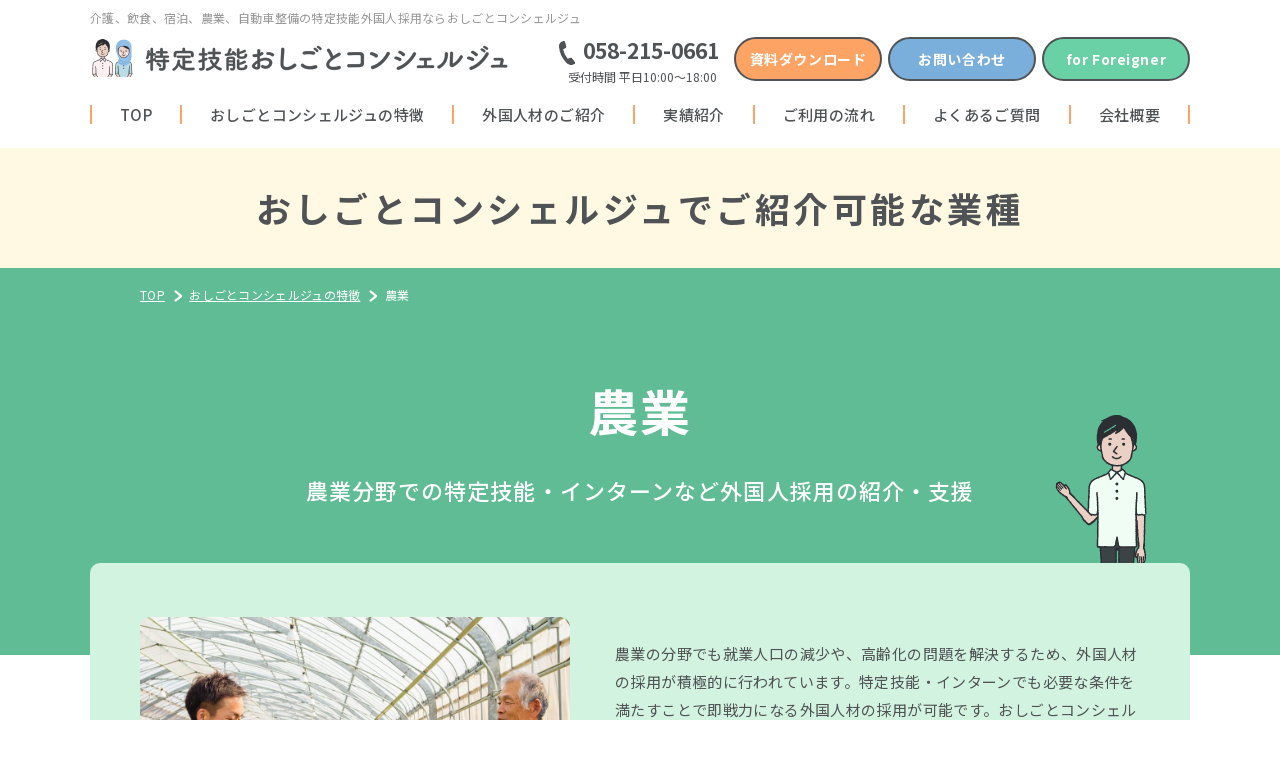

--- FILE ---
content_type: text/html; charset=UTF-8
request_url: https://oshigoto-c.jp/foreign/feature/agriculture/
body_size: 8435
content:
<!DOCTYPE html>
<html lang="ja"  style="--var-bg: #effdf4; --var-bg-box: #d3f3e1; --var-color: #5fbc95">

<head>
  <meta charset="utf-8">
  <meta name="format-detection" content="telephone=no">
  <meta http-equiv="X-UA-Compatible" content="IE=edge">
  <meta name="viewport" content="width=device-width, initial-scale=1, maximum-scale=1, user-scalable=0">  <script src="https://oshigoto-c.jp/foreign/assets/js/ipad.min.js"></script>
  <script>
    if (isIpad()) document.querySelectorAll('meta[name="viewport"]')[0].setAttribute("content", "width=1024, shrink-to-fit=no");
  </script>

  <title>農業分野での外国人材採用｜特定技能おしごとコンシェルジュ</title>
  <meta name="description" content="農業分野での外国人材の採用について。特定技能、インターンなど採用後の定着・活躍支援までを一貫してサポートいたします。">
  <meta name="keywords" content="">

  <!--facebook-->
  <meta property="og:title" content="農業分野での外国人材採用｜特定技能おしごとコンシェルジュ">
  <meta property="og:type" content="website">
  <meta property="og:url" content="https://oshigoto-c.jp/foreign/feature/agriculture/">
  <meta property="og:site_name" content="44 Project">
  <meta property="og:description" content="農業分野での外国人材の採用について。特定技能、インターンなど採用後の定着・活躍支援までを一貫してサポートいたします。">
  <meta property="fb:app_id" content="">
  <!--/facebook-->

  <!-- Twitter -->
  <meta name="twitter:card" content="summary">
  <meta name="twitter:url" content="https://oshigoto-c.jp/foreign/feature/agriculture/">
  <meta name="twitter:title" content="農業分野での外国人材採用｜特定技能おしごとコンシェルジュ">
  <meta name="twitter:description" content="農業分野での外国人材の採用について。特定技能、インターンなど採用後の定着・活躍支援までを一貫してサポートいたします。">
  <meta name="twitter:site" content="44 Project">
  <meta name="twitter:creator" content="44 Project">
  <!-- /Twitter -->

  <!--css-->
      <link href="https://oshigoto-c.jp/foreign/assets/css/style.min.css" rel="stylesheet" media="all">
    <!-- <link href="https://oshigoto-c.jp/foreign/assets/css/custom.css" rel="stylesheet" media="all"> -->
  <!--/css-->

  <!-- Favicons, uncomment out when you get the project's favicon -->
      <link rel="icon" href="https://oshigoto-c.jp/foreign/assets/img/common/icon/favicon.ico" type="image/vnd.microsoft.icon">
    <link rel="apple-touch-icon" href="https://oshigoto-c.jp/foreign/assets/img/common/icon/apple_icon.png">
    <meta property="og:image" content="https://oshigoto-c.jp/foreign/assets/img/common/ogp.jpeg">
    <meta name="twitter:image" content="https://oshigoto-c.jp/foreign/assets/img/common/ogp.jpeg">
  
  <meta name='robots' content='max-image-preview:large' />
<link rel='stylesheet' id='pz-linkcard-css'  href='//oshigoto-c.jp/foreign/wp/wp-content/uploads/pz-linkcard/style.css?ver=2.4.4.4.9' type='text/css' media='all' />
<link rel='stylesheet' id='toc-screen-css'  href='https://oshigoto-c.jp/foreign/wp/wp-content/plugins/table-of-contents-plus/screen.min.css?ver=2106' type='text/css' media='all' />
<script type='text/javascript' src='https://oshigoto-c.jp/foreign/wp/wp-includes/js/jquery/jquery.min.js?ver=3.6.0' id='jquery-core-js'></script>
<script type='text/javascript' src='https://oshigoto-c.jp/foreign/wp/wp-includes/js/jquery/jquery-migrate.min.js?ver=3.3.2' id='jquery-migrate-js'></script>

  <script>
    (function(w, d, s, l, i) {
      w[l] = w[l] || [];
      w[l].push({
        'gtm.start': new Date().getTime(),
        event: 'gtm.js'
      });
      var f = d.getElementsByTagName(s)[0],
        j = d.createElement(s),
        dl = l != 'dataLayer' ? '&l=' + l : '';
      j.async = true;
      j.src =
        'https://www.googletagmanager.com/gtm.js?id=' + i + dl;
      f.parentNode.insertBefore(j, f);
    })(window, document, 'script', 'dataLayer', 'GTM-WHZHQ9D');
  </script>

  <!-- Google tag (gtag.js) -->
  <script async src="https://www.googletagmanager.com/gtag/js?id=G-9G932KD3HW"></script>
  <script>
    window.dataLayer = window.dataLayer || [];

    function gtag() {
      dataLayer.push(arguments);
    }
    gtag('js', new Date());

    gtag('config', 'G-9G932KD3HW');
  </script>
  <script type="text/javascript">
    (function(c,l,a,r,i,t,y){
        c[a]=c[a]||function(){(c[a].q=c[a].q||[]).push(arguments)};
        t=l.createElement(r);t.async=1;t.src="https://www.clarity.ms/tag/"+i;
        y=l.getElementsByTagName(r)[0];y.parentNode.insertBefore(t,y);
    })(window, document, "clarity", "script", "i48cytq7s2");
</script><link rel="stylesheet" href="https://oshigoto-c.jp/foreign/assets/css/page/feature-sub.min.css">
</head>

<body id="feature-sub" class="feature-sub">
  <!-- Google Tag Manager (noscript) for BODY section -->
<noscript><iframe src="https://www.googletagmanager.com/ns.html?id=GTM-WHZHQ9D" height="0" width="0" style="display:none;visibility:hidden"></iframe></noscript>
<!-- End Google Tag Manager (noscript) --><header>
  <div class="header-inner">
    <div class="header-logo">
      <p class="header-logo__ttl pc">介護、飲食、宿泊、農業、自動車整備の特定技能外国人採用ならおしごとコンシェルジュ</p>
      <a href="https://oshigoto-c.jp/foreign/" class="header-logo__link">
        <h1>
          <picture>
            <source media="(max-width:1023px)" srcset="https://oshigoto-c.jp/foreign/assets/img/common/logo_sp.png">
            <img src="https://oshigoto-c.jp/foreign/assets/img/common/logo.png" alt="特定技能のおしごとコンシェルジュ" width="418" height="40">
          </picture>
        </h1>
      </a>
    </div>

    <div class="header-tel pc">
      <a href="tel:058-215-0661" class="header-tel__link"><span>058-215-0661</span></a>
      <p class="header-tel__time">受付時間 平日10:00〜18:00</p>
    </div>

    <div class="header-btns">
      <a href="https://oshigoto-c.jp/foreign/present/" class="header-btns__item pc is-orange">資料ダウンロード</a>
      <a href="https://oshigoto-c.jp/foreign/contact/" class="header-btns__item is-blue">お問い<br class="sp">合わせ</a>
      <a href="https://oshigoto-c.jp/foreign/entry/" class="header-btns__item is-gray">for <br class="sp">Foreigner</a>
    </div>
  </div>
  <nav class="header-nav pc">
    <ul class="gnav-list">
      <li><a href="https://oshigoto-c.jp/foreign/">TOP</a></li>
      <li><a href="https://oshigoto-c.jp/foreign/feature/">おしごとコンシェルジュの特徴</a></li>
      <li><a href="https://oshigoto-c.jp/foreign/candidate/">外国人材のご紹介</a></li>
      <li><a href="https://oshigoto-c.jp/foreign/casestudy/">実績紹介</a></li>
      <li><a href="https://oshigoto-c.jp/foreign/flow/">ご利用の流れ</a></li>
      <li><a href="https://oshigoto-c.jp/foreign/faq/">よくあるご質問</a></li>
      <li><a href="https://oshigoto-c.jp/foreign/company/">会社概要</a></li>
    </ul>
  </nav>

  <div class="hamburger sp" rel="js-navigation">
    <div class="hamburger__inner">
      <small rel="js-navi-text" data-open="MENU" data-close="CLOSE">MENU</small>
      <span></span>
    </div>
  </div>

  <div class="layer-menu sp">
    <div class="in-layer">

      <ul class="gnav-list" rel="js-gnavsp-accor">
        <li><a href="https://oshigoto-c.jp/foreign/">TOP</a></li>
        <li>
          <a href="javascript:void(0)">おしごとコンシェルジュの特徴</a>
                      <ul class="level2">
              <li><a href="https://oshigoto-c.jp/foreign/feature/">おしごとコンシェルジュの特徴</a></li>
                              <li><a href="https://oshigoto-c.jp/foreign/feature/%e8%88%aa%e7%a9%ba/">航空</a></li>
                              <li><a href="https://oshigoto-c.jp/foreign/feature/care_nursing/">介護</a></li>
                              <li><a href="https://oshigoto-c.jp/foreign/feature/agriculture/">農業</a></li>
                              <li><a href="https://oshigoto-c.jp/foreign/feature/car_maintenance/">自動車整備</a></li>
                              <li><a href="https://oshigoto-c.jp/foreign/feature/hotel/">宿泊</a></li>
                              <li><a href="https://oshigoto-c.jp/foreign/feature/foodmanufacturing/">食料品製造</a></li>
                              <li><a href="https://oshigoto-c.jp/foreign/feature/restaurant/">外食</a></li>
                              <li><a href="https://oshigoto-c.jp/foreign/feature/advanced_human_resources/">高度人材（技術・人文・国際）</a></li>
                          </ul>
                  </li>
        <li><a href="https://oshigoto-c.jp/foreign/candidate/">外国人材のご紹介</a></li>
        <li><a href="https://oshigoto-c.jp/foreign/casestudy/">外国人活躍事例</a></li>
        <li><a href="https://oshigoto-c.jp/foreign/flow/">ご利用の流れ</a></li>
        <li><a href="https://oshigoto-c.jp/foreign/faq/">よくあるご質問</a></li>
        <li><a href="https://oshigoto-c.jp/foreign/news_column/">ニュース・コラム</a></li>
        <li><a href="https://oshigoto-c.jp/foreign/company/">会社概要</a></li>
      </ul>

      <div class="policy-link-sp">
        <a href="https://oshigoto-c.jp/foreign/privacypolicy/">個人情報保護方針</a>
      </div>

      <div class="menu-btns">
        <a href="https://oshigoto-c.jp/foreign/present/" class="menu-dl">
          <div class="menu-btns-bg">
            <p class="menu-btns__txt">資料ダウンロード</p>
          </div>
        </a>
      </div>

      <a href="tel:058-215-0661" class="menu-tel">
        <p class="menu-tel__num"><span>058-215-0661</span></p>
        <p class="menu-tel__txt">営業時間 9:00〜18:00</span></p>
        <p class="menu-tel__note">タップで電話がかかります</p>
      </a>

      <a href="javascript:;" class="menu-close" rel="js-close-nav">
        <svg xmlns="http://www.w3.org/2000/svg" width="64.557" height="11.735" viewBox="0 0 64.557 11.735">
          <g id="Group_37508" data-name="Group 37508" transform="translate(-154.586 -606.75)">
            <path id="Path_115161" data-name="Path 115161" d="M-17.737.2A4.359,4.359,0,0,0-14.3-1.395l-.93-1.1a3.194,3.194,0,0,1-2.445,1.17c-1.95,0-3.18-1.605-3.18-4.23,0-2.6,1.32-4.185,3.225-4.185a2.936,2.936,0,0,1,2.16.99l.945-1.11a4.255,4.255,0,0,0-3.135-1.4c-2.79,0-4.98,2.16-4.98,5.76C-22.642-1.875-20.512.2-17.737.2Zm5.385-.2h6.42V-1.47h-4.68v-9.585h-1.74ZM-.278.2c2.835,0,4.815-2.2,4.815-5.76S2.557-11.25-.278-11.25s-4.8,2.13-4.8,5.685S-3.113.2-.278.2Zm0-1.515c-1.83,0-3.015-1.665-3.015-4.245s1.185-4.17,3.015-4.17,3.03,1.575,3.03,4.17S1.552-1.32-.278-1.32ZM9.982.2c2.415,0,3.885-1.44,3.885-3.21A3.082,3.082,0,0,0,11.617-6L10.1-6.645c-.9-.36-1.785-.72-1.785-1.68,0-.87.735-1.41,1.86-1.41a3.516,3.516,0,0,1,2.43.99l.915-1.11a4.729,4.729,0,0,0-3.345-1.4c-2.1,0-3.63,1.305-3.63,3.045A3.176,3.176,0,0,0,8.8-5.31l1.53.66c1.02.45,1.77.765,1.77,1.77,0,.93-.75,1.56-2.085,1.56a4.28,4.28,0,0,1-2.94-1.305l-1.02,1.2A5.508,5.508,0,0,0,9.982.2Zm5.97-.2h6.69V-1.47h-4.95V-5.04h4.05V-6.51h-4.05V-9.585h4.785v-1.47H15.952Z" transform="translate(196.5 618)" fill="#505355" />
            <g id="Group_30521" data-name="Group 30521" transform="translate(18614.5 14411)">
              <g id="Group_30520" data-name="Group 30520" transform="translate(0 5.506)">
                <line id="Line_1208" data-name="Line 1208" x2="12.214" transform="translate(-18449.863 -13808.071) rotate(135)" fill="none" stroke="#505355" stroke-linecap="round" stroke-width="2" />
                <line id="Line_1207" data-name="Line 1207" x2="12.214" transform="translate(-18458.5 -13808.071) rotate(45)" fill="none" stroke="#505355" stroke-linecap="round" stroke-width="2" />
              </g>
            </g>
          </g>
        </svg>
      </a>
    </div>
  </div>
</header>  <main id="wrap">
    <!-- COMMON -->
    <div class="c-pagename">
      <h1 class="c-pagename__txt">おしごとコンシェルジュで<br class="sp">ご紹介可能な業種</h1>
    </div>

    <div class="breadcrumb-bg">
      <ul class="c-breadcrumb">
        <li><a href="https://oshigoto-c.jp/foreign/">TOP</a></li>
        <li><a href="https://oshigoto-c.jp/foreign/feature/">おしごとコンシェルジュの特徴</a></li>
        <li>農業</li>
      </ul>
    </div>
    <!-- /. COMMON -->

    <div class="intro">
      <div class="intro-bg">
        <h2 class="intro__hd">農業</h2>
                  <p class="intro__txt">農業分野での特定技能・インターンなど外国人採用の紹介・支援</p>
        
                  <img class="intro__decor pc" src="[data-uri]" data-src="https://oshigoto-c.jp/foreign/wp/wp-content/uploads/2021/12/cf27ece79ac494f30f374da1050d803d-1.png" rel="js-lazy" width="124" height="148" alt="農業">
              </div>
              <div class="container1100">
          <div class="intro-box">
                          <div class="img-cover">
                <div class="intro-box__img c-lazybg" rel="js-lazy" data-bg="https://oshigoto-c.jp/foreign/wp/wp-content/uploads/2022/01/iStock-518883870-e1642033719696.jpg"></div>
              </div>
                                      <p class="intro-box__txt">農業の分野でも就業人口の減少や、高齢化の問題を解決するため、外国人材の採用が積極的に行われています。特定技能・インターンでも必要な条件を満たすことで即戦力になる外国人材の採用が可能です。おしごとコンシェルジュでは農業に特化した外国人材のご紹介・サポートも行っております。</p>
                      </div>
        </div>
          </div>

          <div class="job">
        <div class="container">
          <h3 class="c-hd">
            <span class="c-hd__en">Job</span>
            <span class="c-hd__jp">おしごと内容</span>
          </h3>
                      <img class="job__decor sp" src="[data-uri]" data-src="https://oshigoto-c.jp/foreign/wp/wp-content/uploads/2021/12/55db363365f524706aa3aff9bc5c9b9d.png" rel="js-lazy" width="105" height="125" alt="おしごと内容">
          
          <div class="job-grid">
                          <div class="job-item">
                <div class="img-area">
                  <div class="img-box">
                                          <p class="job-item__caption" rel="js-matchheight" style="background-color:#5fbc95"><span>耕種農業での作業</span></p>
                    
                                          <div class="job-item__img c-lazybg" rel="js-lazy" data-bg="https://oshigoto-c.jp/foreign/wp/wp-content/uploads/2021/12/iStock-1327499305.jpg"></div>
                                      </div>
                </div>
                                  <p class="job-item__txt">いちごなどの果物、野菜、花、稲作(米)など耕種農業全般における作業です。栽培管理、農産物の集出荷、選別等を行います。もちろん日本人従事者と同じような関連業務も同時に従事することができます。</p>
                              </div>
                          <div class="job-item">
                <div class="img-area">
                  <div class="img-box">
                                          <p class="job-item__caption" rel="js-matchheight" style="background-color:#5fbc95"><span>畜産農業での作業</span></p>
                    
                                          <div class="job-item__img c-lazybg" rel="js-lazy" data-bg="https://oshigoto-c.jp/foreign/wp/wp-content/uploads/2021/12/iStock-503835278.jpg"></div>
                                      </div>
                </div>
                                  <p class="job-item__txt">養鶏など動物の中でも家畜・家禽を飼育、肥育する畜産農業全般での作業です。こちらも飼養管理、畜産物の集出荷、選別等に従事しながら関連業務も行います。</p>
                              </div>
                      </div>
        </div>
      </div>
    
          <div class="support">
        <div class="container">
          <h3 class="c-hd">
            <span class="c-hd__en">Support</span>
            <span class="c-hd__jp">サポート内容</span>
          </h3>

          <div class="support-info">
                                      <div class="info-detail">
                                  <h4 class="info-detail__hd">義務化されている外国人生活支援を丸ごとご対応 <br />
＆プラスアルファの定着・活躍支援も</h4>
                                              </div>
                      </div>

                      <div class="icon-grid">
                              <div class="icon-item">
                                      <img class="icon-item__img" src="[data-uri]" data-src="https://oshigoto-c.jp/foreign/wp/wp-content/uploads/2021/12/f7e0202c88497f29074367f9f63f7428.png" rel="js-lazy" width="143" height="143" alt="">
                                                        <p class="icon-item__txt">入国前事前<br />
ガイダンス</p>
                                  </div>
                              <div class="icon-item">
                                      <img class="icon-item__img" src="[data-uri]" data-src="https://oshigoto-c.jp/foreign/wp/wp-content/uploads/2021/12/4d8efd60e8bf9de15edcda5aa2236806.png" rel="js-lazy" width="143" height="143" alt="">
                                                        <p class="icon-item__txt">就業後生活<br />
オリエンテーション</p>
                                  </div>
                              <div class="icon-item">
                                      <img class="icon-item__img" src="[data-uri]" data-src="https://oshigoto-c.jp/foreign/wp/wp-content/uploads/2021/12/08bb90c77424d3ea9a3f84e558beff44.png" rel="js-lazy" width="143" height="143" alt="">
                                                        <p class="icon-item__txt">日本語教育の<br />
機会の提供</p>
                                  </div>
                              <div class="icon-item">
                                      <img class="icon-item__img" src="[data-uri]" data-src="https://oshigoto-c.jp/foreign/wp/wp-content/uploads/2021/12/59ad48183251503f36cf0cbb61e3d5ce.png" rel="js-lazy" width="143" height="143" alt="">
                                                        <p class="icon-item__txt">日本人との<br />
交流促進支援</p>
                                  </div>
                              <div class="icon-item">
                                      <img class="icon-item__img" src="[data-uri]" data-src="https://oshigoto-c.jp/foreign/wp/wp-content/uploads/2021/12/fecce6f12c6058b61910b50f174fffca.png" rel="js-lazy" width="143" height="143" alt="">
                                                        <p class="icon-item__txt">医療機関情報の提供</p>
                                  </div>
                              <div class="icon-item">
                                      <img class="icon-item__img" src="[data-uri]" data-src="https://oshigoto-c.jp/foreign/wp/wp-content/uploads/2021/12/178e3041b018f5226d65f51ab31bc8a8.png" rel="js-lazy" width="143" height="143" alt="">
                                                        <p class="icon-item__txt">銀行口座開設の支援</p>
                                  </div>
                              <div class="icon-item">
                                      <img class="icon-item__img" src="[data-uri]" data-src="https://oshigoto-c.jp/foreign/wp/wp-content/uploads/2021/12/f68aec481dca144a8aba1276438cf494.png" rel="js-lazy" width="143" height="143" alt="">
                                                        <p class="icon-item__txt">携帯電話契約の支援</p>
                                  </div>
                              <div class="icon-item">
                                      <img class="icon-item__img" src="[data-uri]" data-src="https://oshigoto-c.jp/foreign/wp/wp-content/uploads/2021/12/e559d0b30da5e075ce4ecef17ba2b027.png" rel="js-lazy" width="143" height="143" alt="">
                                                        <p class="icon-item__txt">出国時の送迎</p>
                                  </div>
                              <div class="icon-item">
                                      <img class="icon-item__img" src="[data-uri]" data-src="https://oshigoto-c.jp/foreign/wp/wp-content/uploads/2021/12/7833856ddf85b46007995fdc06060d08.png" rel="js-lazy" width="143" height="143" alt="">
                                                        <p class="icon-item__txt">定期的な<br />
面談の実施</p>
                                  </div>
                              <div class="icon-item">
                                      <img class="icon-item__img" src="[data-uri]" data-src="https://oshigoto-c.jp/foreign/wp/wp-content/uploads/2021/12/72e815c32a6d0027944737738ee98958.png" rel="js-lazy" width="143" height="143" alt="">
                                                        <p class="icon-item__txt">外国人の責めに帰すべき事由によらず特定技能雇用契約を解雇される場合の転職支援</p>
                                  </div>
                              <div class="icon-item">
                                      <img class="icon-item__img" src="[data-uri]" data-src="https://oshigoto-c.jp/foreign/wp/wp-content/uploads/2021/12/4c159507731508f57ac7c3d4f1359891.png" rel="js-lazy" width="143" height="143" alt="">
                                                        <p class="icon-item__txt">関係機関への<br />
同行</p>
                                  </div>
                              <div class="icon-item">
                                      <img class="icon-item__img" src="[data-uri]" data-src="https://oshigoto-c.jp/foreign/wp/wp-content/uploads/2021/12/946d89a57b9b45605019e8695f5cda60.png" rel="js-lazy" width="143" height="143" alt="">
                                                        <p class="icon-item__txt">相談や苦情の<br />
受付対応</p>
                                  </div>
                              <div class="icon-item">
                                      <img class="icon-item__img" src="[data-uri]" data-src="https://oshigoto-c.jp/foreign/wp/wp-content/uploads/2021/12/bba4b5cf927fcbe3e5927dd86a7e4e2e.png" rel="js-lazy" width="143" height="143" alt="">
                                                        <p class="icon-item__txt">防犯や防災に関する<br />
情報提供</p>
                                  </div>
                              <div class="icon-item">
                                      <img class="icon-item__img" src="[data-uri]" data-src="https://oshigoto-c.jp/foreign/wp/wp-content/uploads/2021/12/be1b77e0dbd017cd315b148cc0bd86fb.png" rel="js-lazy" width="143" height="143" alt="">
                                                        <p class="icon-item__txt">お部屋探しの支援</p>
                                  </div>
                              <div class="icon-item">
                                      <img class="icon-item__img" src="[data-uri]" data-src="https://oshigoto-c.jp/foreign/wp/wp-content/uploads/2021/12/e326acd62adfea8ba7be55973f457205.png" rel="js-lazy" width="143" height="143" alt="">
                                                        <p class="icon-item__txt">生活に必要な契約に<br />
係る支援</p>
                                  </div>
                              <div class="icon-item">
                                      <img class="icon-item__img" src="[data-uri]" data-src="https://oshigoto-c.jp/foreign/wp/wp-content/uploads/2021/12/cb97c0a9fc2d345dd7ce7250143ef2ba.png" rel="js-lazy" width="143" height="143" alt="">
                                                        <p class="icon-item__txt">地方公共団体に関する<br />
情報提供</p>
                                  </div>
                          </div>
                  </div>
      </div>
    
    
          <div class="faq">
        <div class="container">
          <h3 class="c-hd">
            <span class="c-hd__en">Faq</span>
            <span class="c-hd__jp">農業人材に関する<br class="sp">よくあるご質問</span>
          </h3>

          <div class="faq-decor-area">
                          <img class="faq__decor pc" src="[data-uri]" data-src="https://oshigoto-c.jp/foreign/wp/wp-content/uploads/2021/12/dde0a4d05ab53a6f999db1856a4bbc80.png" rel="js-lazy" width="216" height="166" alt="農業人材に関するよくあるご質問">
                                      <img class="faq__decor sp" src="[data-uri]" data-src="https://oshigoto-c.jp/foreign/wp/wp-content/uploads/2021/12/d165399223f61ab8b1b028acbfef5f7f.png" rel="js-lazy" width="84" height="105" alt="農業人材に関するよくあるご質問">
            
            <div class="faq-list">
                              <div class="faq-item">
                  <div class="faq-q" rel="js-faq">
                    <p class="faq-q__txt">農業者(農家・農業法人)のみが特定技能外国人材を直接雇用できますか？</p>
                  </div>
                  <div class="faq-a">
                    <p class="faq-a__txt">特定技能外国人材が従事する業務(栽培管理、飼養管理、農畜産物の集出荷・選別等の農作業)及び関連業務(農畜産物の製造・加工、運搬、販売の作業、冬場の除雪作業等)は、農業者に直接雇用されて行う場合に限られません。このため、これらの業務を自ら行う、又は農業者から請け負って行う、農業者等を構成員とする団体(JA等)も特定技能所属機関として特定技能外国人を直接雇用することが可能です。</p>
                  </div>
                </div>
                              <div class="faq-item">
                  <div class="faq-q" rel="js-faq">
                    <p class="faq-q__txt">外国人材の農業技能を評価する試験はありますか？</p>
                  </div>
                  <div class="faq-a">
                    <p class="faq-a__txt">技能試験は、「耕種農業」と「畜産農業」を選択制で2種類を予定しています。それぞれ第2号技能実習修了者が受検する専門級試験と同等レベルで、栽培管理、飼養管理、安全衛生などの知識や経験を有することを確認・評価するものになります。</p>
                  </div>
                </div>
                              <div class="faq-item">
                  <div class="faq-q" rel="js-faq">
                    <p class="faq-q__txt">選果の業務への従事は可能ですか？</p>
                  </div>
                  <div class="faq-a">
                    <p class="faq-a__txt">可能ですが選果のみは不可です。<br />
農業分野において受け入れる1号特定技能外国人は、栽培管理(飼養管理)、農産物(畜産物)の集出荷・選別等の業務に主として従事しなければならないとされており、「農産物の選別」の業務が記載されていることから、「選果」を含む耕種農業全般の業務に従事することか可能です。<br />
ただし、当該外国人が、その在留期間中に主として従事する業務には、栽培管理 (飼養管理)の業務が含まれている必要があります。このため、在留期間中に「選果」の作業のみに従事することはできません。</p>
                  </div>
                </div>
                          </div>
          </div>
        </div>
      </div>
    
  </main>
  <footer>
  <div class="footer-contact">
    <div class="container">
      <div class="footer-contact-inner">
        <div class="footer-contact-info">
          <h2 class="footer-contact-info__ttl">お問い合わせ</h2>
          <p class="footer-contact-info__txt">外国人採用に関するご相談は<br>お気軽にお問い合わせください</p>
        </div>
        <div class="footer-contact-detail">
          <div class="footer-contact-btns">
            <a href="https://oshigoto-c.jp/foreign/present/" class="footer-contact-btns__item is-download">
              <div class="inner-bg">
                <span>資料ダウンロード</span>
              </div>
            </a>
            <a href="https://oshigoto-c.jp/foreign/contact/" class="footer-contact-btns__item is-contact">
              <div class="inner-bg">
                <span class="small">メールフォームから</span>
                <span>お問い合わせ</span>
              </div>
            </a>
          </div>
          <a href="tel:058-215-0661" class="footer-contact-tel">
            <p class="footer-contact-tel__num">058-215-0661</p>
            <p class="footer-contact-tel__time">営業時間 9:00〜18:00</p>
            <p class="footer-contact-tel__tap sp">タップで電話がかかります</p>
          </a>
        </div>
        <img class="footer-contact-inner__decor pc" src="[data-uri]" data-src="https://oshigoto-c.jp/foreign/assets/img/common/ico_footer-decor.png" rel="js-lazy" width="215" height="116" alt="">
        <img class="footer-contact-inner__decor sp" src="[data-uri]" data-src="https://oshigoto-c.jp/foreign/assets/img/common/ico_footer-decor_sp.png" rel="js-lazy" width="218" height="95" alt="">
      </div>
    </div>
  </div>
  <div class="footer-main">
    <div class="container">
      <div class="footer-main-inner">
        <div class="footer-info">
          <img class="footer-info__other-logo1" src="[data-uri]" data-src="https://oshigoto-c.jp/foreign/assets/img/common/img_footer-logo01.png?" rel="js-lazy" width="198" height="65" alt="">
          <p class="footer-info__capt">運営会社 フォーティーフォー・プロジェクト</p>
          <p class="footer-info__addr">〒 500-8137 <br class="sp">岐阜県岐阜市東興町27番地　中広ビル3F<br>TEL：<a href="tel:058-215-0661">058-215-0661</a></p>
          <p class="footer-info__txt">特定技能 登録支援機関19登－001163（出入国在留管理庁）</p>

          <p class="footer-info__note">令和2年度第3次補正　事業再構築補助金により作成</p>

          <img class="footer-info__other-logo2" src="[data-uri]" data-src="https://oshigoto-c.jp/foreign/assets/img/common/img_footer-logo02.png?" rel="js-lazy" width="273" height="36" alt="">
        </div>
        <div class="footer-nav pc">
          <ul class="footer-nav-col">
            <li><a href="https://oshigoto-c.jp/foreign/">トップ</a></li>
            <li>
              <a href="https://oshigoto-c.jp/foreign/feature/">おしごとコンシェルジュの特徴</a>
                              <ul class="level2">
                                      <li><a href="https://oshigoto-c.jp/foreign/feature/%e8%88%aa%e7%a9%ba/"> - 航空</a></li>
                                      <li><a href="https://oshigoto-c.jp/foreign/feature/care_nursing/"> - 介護</a></li>
                                      <li><a href="https://oshigoto-c.jp/foreign/feature/agriculture/"> - 農業</a></li>
                                      <li><a href="https://oshigoto-c.jp/foreign/feature/car_maintenance/"> - 自動車整備</a></li>
                                      <li><a href="https://oshigoto-c.jp/foreign/feature/hotel/"> - 宿泊</a></li>
                                      <li><a href="https://oshigoto-c.jp/foreign/feature/foodmanufacturing/"> - 食料品製造</a></li>
                                      <li><a href="https://oshigoto-c.jp/foreign/feature/restaurant/"> - 外食</a></li>
                                      <li><a href="https://oshigoto-c.jp/foreign/feature/advanced_human_resources/"> - 高度人材（技術・人文・国際）</a></li>
                                  </ul>
                          </li>
          </ul>
          <ul class="footer-nav-col">
            <li><a href="https://oshigoto-c.jp/foreign/candidate/">外国人材のご紹介</a></li>
            <li><a href="https://oshigoto-c.jp/foreign/casestudy/">外国人活躍事例</a></li>
            <li><a href="https://oshigoto-c.jp/foreign/flow/">ご利用の流れ</a></li>
            <li><a href="https://oshigoto-c.jp/foreign/faq/">よくある質問</a></li>
            <li><a href="https://oshigoto-c.jp/foreign/news_column/">ニュース・コラム</a></li>
            <li><a href="https://oshigoto-c.jp/foreign/company/">会社概要</a></li>
            <li><a href="https://oshigoto-c.jp/foreign/present/">資料ダウンロード</a></li>
            <li><a href="https://oshigoto-c.jp/foreign/contact/">お問い合わせ</a></li>
          </ul>
        </div>
        <a href="https://oshigoto-c.jp/foreign/privacypolicy/" class="privacy-link pc"><span>個人情報保護方針</span></a>
      </div>
    </div>
    <a href="javascript:;" class="footer-to-top" rel="js-to-top"><img src="[data-uri]" data-src="https://oshigoto-c.jp/foreign/assets/img/common/ico_to-top.png" rel="js-lazy" width="52" height="71" alt=""></a>
  </div>
  <div class="footer-copyright">
    <div class="container">
      <div class="footer-banner">
        <a href="https://oshigoto-c.jp/foreign/lp_care/" class="banner-item is-care">
          <div class="banner-item__photo c-lazybg" rel="js-lazy" data-bg="https://oshigoto-c.jp/foreign/assets/img/common/img_footer-banner01.png"></div>
          <p class="banner-item__txt"><span class="u-oran">外国人介護人材採用</span>を<br>お考えの事業者様へ</p>
        </a>
        <a href="https://oshigoto-c.jp/foreign/lp_others/" class="banner-item is-others">
          <div class="banner-item__photo c-lazybg" rel="js-lazy" data-bg="https://oshigoto-c.jp/foreign/assets/img/common/img_footer-banner02.png"></div>
          <p class="banner-item__txt"><span class="u-pink">ホテル・旅館・<br>リゾート・外食業界</span>の<br>事業者様へ</p>
        </a>
      </div>
      <p class="footer-copyright__txt">&copy; 2021 特定技能おしごとコンシェルジュ</p>
    </div>
  </div>
</footer>
<script src="https://oshigoto-c.jp/foreign/assets/js/common.min.js"></script>  <script src="https://oshigoto-c.jp/foreign/assets/js/lib/jquery.matchHeight.min.js"></script>
  <script src="https://oshigoto-c.jp/foreign/assets/js/page/feature-sub.min.js"></script>
</body>

</html>

--- FILE ---
content_type: text/css
request_url: https://oshigoto-c.jp/foreign/assets/css/style.min.css
body_size: 10784
content:
.clearfix:after{content:"";display:block;clear:both;height:0;visibility:hidden;line-height:0}.clearfix{display:inline-block}* html .clearfix{height:1%}.clearfix{display:block}p{margin:0;padding:0}ol,ul{list-style:none;margin:0;padding:0}input,textarea{margin:0;font-size:100%;resize:none}input[type="text"],input[type="date"],input[type="email"],input[type="number"],input[type="url"]{word-break:normal;white-space:nowrap;-webkit-appearance:none;-moz-appearance:none;-ms-appearance:none;-o-appearance:none;appearance:none}table{width:100%;border-collapse:collapse;border-spacing:0;font-size:100%}dl,dt,dd,th,td{margin:0;padding:0}h1,h2,h3,h4,h5,h6{font-weight:normal;margin:0;padding:0}html,body,div,span,applet,object,iframe,h1,h2,h3,h4,h5,h6,p,blockquote,pre,a,abbr,acronym,address,big,cite,code,del,dfn,em,img,ins,kbd,q,s,samp,small,strike,strong,sub,sup,tt,var,b,u,i,center,dl,dt,dd,ol,ul,li,fieldset,form,label,legend,table,caption,tbody,tfoot,thead,tr,th,td,article,aside,canvas,details,embed,figure,figcaption,footer,header,hgroup,menu,nav,output,ruby,section,summary,time,mark,audio,video,dialog{margin:0;padding:0;border:0;outline:0;font-size:100%;vertical-align:baseline;background:transparent}img{margin:0;padding:0;vertical-align:middle;border:0;max-width:100%;height:auto}table img{margin:0;padding:0;vertical-align:middle;border:0}article,aside,dialog,figure,footer,header,hgroup,nav,section{display:block}nav ul{list-style:none}*,*:before,*:after{-webkit-box-sizing:border-box;-moz-box-sizing:border-box;-ms-box-sizing:border-box;-o-box-sizing:border-box;box-sizing:border-box;-webkit-font-smoothing:antialiased;-moz-osx-font-smoothing:grayscale}*:focus{outline:none !important}label,select,button{cursor:pointer}@media all and (-ms-high-contrast: none), (-ms-high-contrast: active){select::-ms-expand{display:none}}@media screen\0 {select::-ms-expand{display:none}}a{outline:none;transition:0.5s}@media only screen and (min-width: 1025px){a:hover{text-decoration:none;opacity:0.6}}a:link,a:visited,a:active{color:#505355;text-decoration:none}html{font-size:62.5%;-webkit-text-size-adjust:100%;-moz-text-size-adjust:100%;-ms-text-size-adjust:100%;-o-text-size-adjust:100%;text-size-adjust:100%}html.is-ipad *{-webkit-text-size-adjust:none;-moz-text-size-adjust:none;-ms-text-size-adjust:none;-o-text-size-adjust:none;text-size-adjust:none}body{margin:0;padding:0;width:100%;height:100%;font-size:15px;line-height:28px;letter-spacing:0;font-family:"Noto Sans JP",sans-serif;color:#505355;word-break:break-word}#wrap{display:block;padding-top:148px}@media (max-width: 1023px){#wrap{padding-top:68px}}.container{max-width:1050px;padding:0 25px;margin:auto}.container860{max-width:910px;padding:0 25px;margin:auto}.container800{max-width:850px;padding:0 25px;margin:auto}.container1100{max-width:1150px;padding:0 25px;margin:auto}@media only screen and (min-width: 1024px){.sp,.SP{display:none !important}}@media only screen and (max-width: 1023px){.pc,.PC{display:none !important}}.c-breadcrumb{white-space:nowrap;overflow:hidden;text-overflow:ellipsis;vertical-align:top;font-size:12px;line-height:20px;letter-spacing:0.025em;max-width:100%;width:1050px;padding:0 25px;margin:17px auto 0}.c-breadcrumb li{display:inline;color:#505355}.c-breadcrumb li:not(:last-child){display:inline-block;position:relative;padding-right:17px;margin-right:4px}.c-breadcrumb li:not(:last-child)::before{content:"";position:absolute;right:0;top:50%;margin-top:-5px;width:8px;height:12px;background:url("data:image/svg+xml,%3Csvg xmlns='http://www.w3.org/2000/svg' width='7.073' height='11.391' viewBox='0 0 7.073 11.391'%3E%3Cpath id='Path_115531' data-name='Path 115531' d='M-821,18175.73l5,4.414-5,4.156' transform='translate(822.411 -18174.318)' fill='none' stroke='%236f6f6f' stroke-linecap='round' stroke-linejoin='bevel' stroke-width='2'/%3E%3C/svg%3E%0A") center no-repeat}.c-breadcrumb a{display:inline-block;color:#505355;text-decoration:underline}.cms-content{-webkit-text-size-adjust:none;-ms-text-size-adjust:none;word-wrap:break-word;margin-top:65px}@media (max-width: 1023px){.cms-content{margin-top:27px}}.cms-content ul,.cms-content ol{margin-bottom:30px}@media (max-width: 1023px){.cms-content ul,.cms-content ol{margin-bottom:25px}}.cms-content p{font-size:15px;line-height:30px;letter-spacing:0.03em;margin-bottom:25px}@media (max-width: 1023px){.cms-content p{line-height:26px;letter-spacing:0.025em;margin-bottom:35px}}.cms-content a{color:#7aaedb;text-decoration:underline}.cms-content iframe{display:block;max-width:100% !important}.cms-content span[style*="text-decoration: underline"]{text-decoration:none !important;position:relative;background:linear-gradient(#d7e7f4, #d7e7f4) left bottom/2px 7px repeat-x;font-style:normal;position:relative;display:inline}.cms-content img{max-width:100%;height:auto;max-height:100%;width:auto;border-radius:8px}.cms-content .alignnone{margin:5px 20px 20px 0}.cms-content .aligncenter,.cms-content div.aligncenter{display:block;margin:5px auto 5px auto}.cms-content .alignright{float:right;margin:5px 0 20px 20px}.cms-content .alignleft{float:left;margin:5px 20px 20px 0}.cms-content a img.alignright{float:right;margin:5px 0 20px 20px}.cms-content a img.alignnone{margin:5px 20px 20px 0}.cms-content a img.alignleft{float:left;margin:5px 20px 20px 0}.cms-content a img.aligncenter{display:block;margin-left:auto;margin-right:auto}.cms-content .wp-caption{background:#fff;border:1px solid #f0f0f0;max-width:96%;padding:5px 3px 10px;text-align:center}.cms-content .wp-caption.alignnone{margin:5px 20px 20px 0}.cms-content .wp-caption.alignleft{margin:5px 20px 20px 0}.cms-content .wp-caption.alignright{margin:5px 0 20px 20px}.cms-content .wp-caption img{border:0 none;height:auto;margin:0;max-width:98.5%;padding:0;width:auto}.cms-content .wp-caption p.wp-caption-text{font-size:11px;line-height:17px;margin:0;padding:0 4px 5px}.cms-content h2{font-size:22px;line-height:38px;letter-spacing:0.05em;font-weight:bold;margin-bottom:35px}@media (max-width: 1023px){.cms-content h2{font-size:20px;line-height:32px;margin-bottom:20px}}.cms-content h3{font-size:20px;line-height:32px;font-weight:bold;padding-bottom:25px;border-bottom:2px solid #ed8594;margin-bottom:35px}@media (max-width: 1023px){.cms-content h3{font-size:18px;line-height:28px;letter-spacing:0.02em;padding-bottom:14px;margin-bottom:22px}}.cms-content h4{font-size:18px;line-height:30px;letter-spacing:0.025em;font-weight:500;padding-left:25px;position:relative;margin-bottom:25px}@media (max-width: 1023px){.cms-content h4{line-height:28px;padding-left:20px;margin-bottom:20px}}.cms-content h4::before{content:"";position:absolute;left:0;top:5px;height:calc(100% - 8px);width:5px;border-radius:3px;background-color:#fda363}@media (max-width: 1023px){.cms-content h4::before{height:calc(100% - 6px)}}.cms-content h5{font-size:18px;line-height:32px;letter-spacing:0.03em;font-weight:500;color:#fda363;position:relative;padding-left:25px;margin-bottom:25px}@media (max-width: 1023px){.cms-content h5{line-height:28px;padding-left:17px;margin-bottom:15px}}.cms-content h5::before{content:"";position:absolute;left:0;top:17px;width:16px;height:2px;background-color:#fda363;border-radius:2px}@media (max-width: 1023px){.cms-content h5::before{width:10px;top:14px}}.cms-content ol{list-style:none;counter-reset:custom-counter}.cms-content ol li{counter-increment:custom-counter;position:relative;font-size:15px;line-height:30px;letter-spacing:0.03em;position:relative;padding-left:20px}@media (max-width: 1023px){.cms-content ol li{line-height:26px;letter-spacing:0.025em}}.cms-content ol li::before{content:counter(custom-counter) ". ";position:absolute;left:0;top:0;font-size:15px;line-height:30px;letter-spacing:0.03em;font-weight:bold;color:#fda363}@media (max-width: 1023px){.cms-content ol li::before{line-height:26px;letter-spacing:0.025em}}.cms-content ol li ~ li{margin-top:9px}.cms-content ul{list-style:none}.cms-content ul li{font-size:15px;line-height:30px;letter-spacing:0.03em;position:relative;padding-left:20px}@media (max-width: 1023px){.cms-content ul li{line-height:26px;letter-spacing:0.025em}}.cms-content ul li::before{content:"";position:absolute;left:0;top:11px;width:9px;height:9px;border-radius:50%;background-color:#fda363}@media (max-width: 1023px){.cms-content ul li::before{top:9px}}.cms-content ul li ~ li{margin-top:9px}.cms-content #toc_container{border:2px solid #505355;border-radius:8px;background-color:transparent;padding:0;overflow:hidden;margin-bottom:45px}@media (max-width: 1023px){.cms-content #toc_container{margin-bottom:30px}}.cms-content #toc_container .toc_title{background-color:#6f6f6f;color:white;text-align:left;font-size:20px;line-height:30px;letter-spacing:0.08em;font-weight:bold;padding:10px 40px}@media (max-width: 1023px){.cms-content #toc_container .toc_title{font-size:18px;padding:6px 20px 8px}}.cms-content #toc_container .toc_title+.toc_list{margin-top:0}.cms-content #toc_container .toc_list{padding:30px 40px}@media (max-width: 1023px){.cms-content #toc_container .toc_list{padding:25px 20px}}.cms-content #toc_container .toc_list li ~ li{margin-top:20px}.cms-content #toc_container .toc_list li::before{display:none}.cms-content #toc_container .toc_list li a{display:block;position:relative;font-size:16px;line-height:34px;letter-spacing:0.04em;font-weight:bold;text-decoration:underline;color:#505355;padding-left:30px}@media (max-width: 1023px){.cms-content #toc_container .toc_list li a{font-size:16px;line-height:28px;padding-left:25px}}.cms-content #toc_container .toc_list li a .toc_number{position:absolute;left:0;top:1px;font-size:20px;line-height:34px;letter-spacing:0.03em;font-weight:bold;color:#fda363}@media (max-width: 1023px){.cms-content #toc_container .toc_list li a .toc_number{font-size:18px;line-height:28px}}.cms-content #toc_container .toc_list li a .toc_number::after{content:"."}.cms-content .linkcard{margin-bottom:70px}@media (max-width: 1023px){.cms-content .linkcard{margin-bottom:40px}.cms-content .linkcard img{border-radius:6px}}.cms-content .linkcard .lkc-link{display:block}.cms-content .linkcard .lkc-content{margin:0}@media (max-width: 1023px){.cms-content .linkcard .lkc-content{display:flex;flex-wrap:wrap;align-items:center}}.cms-content .linkcard .lkc-card{margin:0;overflow:hidden;padding:25px;position:relative}@media (max-width: 1023px){.cms-content .linkcard .lkc-card{padding:24px 23px 50px}}.cms-content .linkcard .lkc-card::before{content:"続きを読む";position:absolute;right:24px;bottom:20px;font-size:13px;line-height:20px;letter-spacing:0.03em;padding-right:12px;text-decoration:underline;color:#505355;background:url("data:image/svg+xml,%3Csvg xmlns='http://www.w3.org/2000/svg' width='5.485' height='8.503' viewBox='0 0 5.485 8.503'%3E%3Cpath id='Path_116453' data-name='Path 116453' d='M1735-11107l4.4,3.934-4.4,3.819' transform='translate(-1734.667 11107.374)' fill='none' stroke='%23505355' stroke-width='1'/%3E%3C/svg%3E%0A") right center no-repeat}.cms-content .linkcard .lkc-thumbnail{margin:0}@media (max-width: 1023px){.cms-content .linkcard .lkc-thumbnail{width:120px;height:86px;float:none}}@media (max-width: 1023px){.cms-content .linkcard .lkc-title{width:calc(100% - 120px);padding-left:9px}}@media (min-width: 1024px){.cms-content .linkcard .lkc-title-text{padding-left:24px;white-space:nowrap;overflow:hidden;text-overflow:ellipsis}}@media (max-width: 1023px){.cms-content .linkcard .lkc-title-text{float:none;line-height:26px;font-size:16px;letter-spacing:0.025em;display:-webkit-box;max-width:99999px;-webkit-line-clamp:3;-webkit-box-orient:vertical;overflow:hidden}}.cms-content .linkcard .lkc-excerpt{display:-webkit-box;max-width:99999px;-webkit-line-clamp:3;-webkit-box-orient:vertical;overflow:hidden;margin-top:4px;padding-left:24px}@media (max-width: 1023px){.cms-content .linkcard .lkc-excerpt{font-size:14px;line-height:22px;letter-spacing:0.025em;padding-left:0;float:none;margin-top:6px}}.c-lazybg{background-size:cover;background-position:center;background-repeat:no-repeat}.c-fw{width:100%}[rel~="js-lazy"]{opacity:0}[rel~="js-lazy"]:not(.initial){transition:opacity 0.3s}[rel~="js-lazy"].initial,[rel~="js-lazy"].loaded,[rel~="js-lazy"].error{opacity:1}.u-oran{color:#fda363}.u-pink{color:#ed8594}.c-btn{width:615px;max-width:100%;margin:auto;display:block;text-align:center;border-radius:35px;border:2px solid #505355;background:#6f6f6f url("data:image/svg+xml,%3Csvg xmlns='http://www.w3.org/2000/svg' width='7.073' height='11.391' viewBox='0 0 7.073 11.391'%3E%3Cpath id='Path_115410' data-name='Path 115410' d='M-821,18175.73l5,4.414-5,4.156' transform='translate(822.411 -18174.318)' fill='none' stroke='%23fff' stroke-linecap='round' stroke-linejoin='bevel' stroke-width='2'/%3E%3C/svg%3E%0A") right 22px center no-repeat}@media only screen and (min-width: 1024px) and (max-width: 1050px){.c-btn{background-position:right 22px top 52%}}@media (max-width: 1023px){.c-btn{width:100%}}.c-btn span{display:block;color:white;font-size:18px;line-height:36px;letter-spacing:0.05em;font-weight:bold;padding:14px 15px 16px;padding-right:30px}@media (max-width: 1023px){.c-btn span{font-size:16px;line-height:22px;letter-spacing:0;padding:11px 0}}.c-btn--tiny{width:155px;background-position:right 15px center}@media only screen and (min-width: 1024px) and (max-width: 1050px){.c-btn--tiny{background-position:right 15px top 52%}}@media (max-width: 1023px){.c-btn--tiny{width:100px;background-image:url("data:image/svg+xml,%3Csvg xmlns='http://www.w3.org/2000/svg' width='5.131' height='8.826' viewBox='0 0 5.131 8.826'%3E%3Cpath id='Path_115403' data-name='Path 115403' d='M-821,18175.73l3,3.09-3,2.91' transform='translate(822.414 -18174.316)' fill='none' stroke='%23fff' stroke-linecap='round' stroke-linejoin='bevel' stroke-width='2'/%3E%3C/svg%3E%0A");background-position:right 10px center}}.c-btn--tiny span{font-size:14px;line-height:26px;padding:10px 0;padding-right:8px}@media (max-width: 1023px){.c-btn--tiny span{font-size:12px;padding:0;padding-right:5px}}.c-btn--normal{width:354px;background-position:right 15px center}@media only screen and (min-width: 1024px) and (max-width: 1050px){.c-btn--normal{background-position:right 15px top 52%}}@media (max-width: 1023px){.c-btn--normal{width:260px}}.c-btn--normal span{font-size:15px;padding:8px 0}@media (max-width: 1023px){.c-btn--normal span{font-size:16px;padding:15px 0}}.c-btn--anchor{background-image:url("data:image/svg+xml,%3Csvg xmlns='http://www.w3.org/2000/svg' width='11.391' height='7.073' viewBox='0 0 11.391 7.073'%3E%3Cpath id='Path_115708' data-name='Path 115708' d='M-821,18175.73l5,4.414-5,4.156' transform='translate(18185.709 822.411) rotate(90)' fill='none' stroke='%23fff' stroke-linecap='round' stroke-linejoin='bevel' stroke-width='2'/%3E%3C/svg%3E%0A")}.c-btn--anchor span{font-size:15px;line-height:24px;padding:14px 35px}@media (max-width: 1023px){.c-btn--anchor span{font-size:16px;padding:15px 0}}.c-btn--list{background-position:right 13px center;margin:0 auto}@media only screen and (min-width: 1024px) and (max-width: 1050px){.c-btn--list{background-position:right 13px top 52%}}.c-btn--list span{font-size:14px;line-height:20px;padding:13px 0}.c-hd{position:relative;padding-bottom:28px}@media (max-width: 1023px){.c-hd{padding-bottom:20px}}.c-hd::before{content:"";position:absolute;left:0;bottom:0;width:102px;height:4px;background:url("data:image/svg+xml,%3Csvg xmlns='http://www.w3.org/2000/svg' width='13' height='4' viewBox='0 0 13 4'%3E%3Cline id='Line_1964' data-name='Line 1964' x2='9' transform='translate(2 2)' fill='none' stroke='%23fda363' stroke-linecap='round' stroke-width='4' stroke-dasharray='0.5 9'/%3E%3C/svg%3E%0A") left bottom/13px 4px repeat-x}@media (max-width: 1023px){.c-hd::before{width:80px;background:url("data:image/svg+xml,%3Csvg xmlns='http://www.w3.org/2000/svg' xmlns:xlink='http://www.w3.org/1999/xlink' width='12' height='5' viewBox='0 0 12 5'%3E%3Cdefs%3E%3CclipPath id='clip-path'%3E%3Crect id='Rectangle_21495' data-name='Rectangle 21495' width='12' height='5' transform='translate(23 1228)' fill='none' stroke='%23707070' stroke-width='1'/%3E%3C/clipPath%3E%3C/defs%3E%3Cg id='Mask_Group_330' data-name='Mask Group 330' transform='translate(-23 -1228)' clip-path='url(%23clip-path)'%3E%3Cline id='Line_1975' data-name='Line 1975' y1='0.093' x2='9' transform='translate(25.5 1230.5)' fill='none' stroke='%23fda363' stroke-linecap='round' stroke-width='4' stroke-dasharray='1 9'/%3E%3C/g%3E%3C/svg%3E%0A") left bottom/12px 5px repeat-x}}.c-hd__en{display:block;font-family:"Lato",sans-serif;font-size:18px;line-height:22px;font-weight:900;color:#fda363}.c-hd__jp{display:block;font-size:34px;line-height:44px;letter-spacing:0.075em;font-weight:bold;margin-top:16px}@media (max-width: 1023px){.c-hd__jp{font-size:24px;line-height:34px;margin-top:10px}}.c-pagename{background-color:#fff9e3;text-align:center;display:flex;align-items:center;justify-content:center;min-height:120px}@media (max-width: 1023px){.c-pagename{min-height:80px;padding:22px 0}}.c-pagename__txt{font-size:35px;line-height:50px;letter-spacing:0.1em;font-weight:bold}@media (max-width: 1023px){.c-pagename__txt{font-size:26px;line-height:36px}}.c-pagename__entry{text-align:center}.c-pagename__entry span{display:block}.c-pagename__entry span.jp{font-size:20px;line-height:29px;letter-spacing:0.025em;font-weight:bold;color:#fda363}@media (max-width: 1023px){.c-pagename__entry span.jp{font-size:16px;line-height:24px}}.c-pagename__entry span.en{font-family:"Lato",sans-serif;font-size:32px;line-height:39px;font-weight:900}@media (max-width: 1023px){.c-pagename__entry span.en{font-size:26px;line-height:32px;margin-top:10px}}.c-dotted-hd{font-size:28px;line-height:40px;letter-spacing:0.05em;font-weight:bold;position:relative;padding-bottom:27px;background:url("data:image/svg+xml,%3Csvg xmlns='http://www.w3.org/2000/svg' xmlns:xlink='http://www.w3.org/1999/xlink' width='9' height='5' viewBox='0 0 9 5'%3E%3Cdefs%3E%3CclipPath id='clip-path'%3E%3Crect id='Rectangle_21349' data-name='Rectangle 21349' width='9' height='5' transform='translate(269 659)' fill='%23fff' stroke='%23707070' stroke-width='1'/%3E%3C/clipPath%3E%3C/defs%3E%3Cg id='Mask_Group_291' data-name='Mask Group 291' transform='translate(-269 -659)' clip-path='url(%23clip-path)'%3E%3Cline id='Line_2027' data-name='Line 2027' x2='860' transform='translate(271 661.5)' fill='none' stroke='%23fda363' stroke-linecap='round' stroke-width='4' stroke-dasharray='0.5 9'/%3E%3C/g%3E%3C/svg%3E%0A") left bottom/9px 5px repeat-x}@media (max-width: 1023px){.c-dotted-hd{font-size:22px;line-height:32px;padding-bottom:18px}}@media (min-width: 1024px){.l-cols{display:flex;justify-content:space-between}.l-cols .l-list{width:765px;max-width:76.5%}.l-cols .l-side{order:2;width:175px;max-width:17.5%}}.c-direction{border-top:1px solid #eeeeee;padding-top:57px;margin-top:35px;display:flex;align-items:flex-start}@media (max-width: 1023px){.c-direction{border-bottom:1px solid #eeeeee;padding-top:0;position:relative;margin-top:75px}.c-direction::before{content:"";position:absolute;left:50%;top:0;width:1px;height:100%;background-color:#f0f0f0}}.c-direction__arrow{width:34.25%}@media (max-width: 1023px){.c-direction__arrow{width:50%;padding:28px 0}}.c-direction__arrow.is-prev{padding-right:11px}.c-direction__arrow.is-prev .c-direction__txt{padding-left:12px;background-image:url("data:image/svg+xml,%3Csvg xmlns='http://www.w3.org/2000/svg' width='6.037' height='9.98' viewBox='0 0 6.037 9.98'%3E%3Cpath id='Path_115537' data-name='Path 115537' d='M-816,18175.73l-5,4.414,5,4.156' transform='translate(821.331 -18175.025)' fill='none' stroke='%237aaedb' stroke-linecap='round' stroke-linejoin='bevel' stroke-width='1'/%3E%3C/svg%3E%0A");background-position:left center}.c-direction__arrow.is-next{padding-left:11px}.c-direction__arrow.is-next .c-direction__txt{text-align:right;padding-right:15px;background-image:url("data:image/svg+xml,%3Csvg xmlns='http://www.w3.org/2000/svg' width='6.037' height='9.98' viewBox='0 0 6.037 9.98'%3E%3Cpath id='Path_115403' data-name='Path 115403' d='M-821,18175.73l5,4.414-5,4.156' transform='translate(821.706 -18175.025)' fill='none' stroke='%237aaedb' stroke-linecap='round' stroke-linejoin='bevel' stroke-width='1'/%3E%3C/svg%3E%0A");background-position:right center}.c-direction__arrow.is-inactive{opacity:0;visibility:hidden;pointer-events:none}.c-direction__back{max-width:23.375%;width:187px;margin-top:94px}@media (max-width: 1023px){.c-direction__back{max-width:100%;margin-top:20px}}.c-direction .img-cover{border-radius:6px;margin-top:12px;overflow:hidden}@media (max-width: 1023px){.c-direction .img-cover{margin-top:8px}}.c-direction .img-cover.has-video{position:relative}.c-direction .img-cover.has-video::before{content:"";position:absolute;top:50%;left:50%;transform:translate(-50%, -50%);width:46px;height:46px;z-index:2;background:url("data:image/svg+xml,%3Csvg xmlns='http://www.w3.org/2000/svg' width='45' height='46' viewBox='0 0 45 46'%3E%3Cg id='Group_37995' data-name='Group 37995' transform='translate(-415 -4425)'%3E%3Cg id='Group_37704' data-name='Group 37704' transform='translate(460 4425.304) rotate(90)'%3E%3Cg id='Ellipse_126' data-name='Ellipse 126' transform='translate(-0.304)' fill='%23ef5c5c' stroke='%23505355' stroke-width='2'%3E%3Cellipse cx='23' cy='22.5' rx='23' ry='22.5' stroke='none'/%3E%3Cellipse cx='23' cy='22.5' rx='22' ry='21.5' fill='none'/%3E%3C/g%3E%3C/g%3E%3Cg id='Polygon_303' data-name='Polygon 303' transform='translate(446.087 4440.087) rotate(90)' fill='%23fff'%3E%3Cpath d='M 12.59016513824463 12.91258716583252 L 3.462825059890747 12.91258716583252 C 2.941824913024902 12.91258716583252 2.683675050735474 12.56301689147949 2.596874952316284 12.41271686553955 C 2.510065078735352 12.26242733001709 2.336274862289429 11.8641471862793 2.596634864807129 11.41286659240723 L 7.160315036773682 3.502496957778931 C 7.420804977416992 3.05096697807312 7.852835178375244 3.002227067947388 8.026494979858398 3.002227067947388 C 8.200155258178711 3.002227067947388 8.632184982299805 3.05096697807312 8.892684936523438 3.502496957778931 L 13.45635509490967 11.41286659240723 C 13.71671485900879 11.8641471862793 13.54292488098145 12.26242733001709 13.45611476898193 12.41271686553955 C 13.3693151473999 12.56301689147949 13.11116504669189 12.91258716583252 12.59016513824463 12.91258716583252 Z' stroke='none'/%3E%3Cpath d='M 8.026494979858398 4.002226829528809 L 3.462821006774902 11.91258716583252 C 3.462821960449219 11.91258716583252 3.462823867797852 11.91258716583252 3.462824821472168 11.91258716583252 L 12.59016513824463 11.91258716583252 L 8.026500701904297 4.002226829528809 C 8.026498794555664 4.002226829528809 8.026496887207031 4.002226829528809 8.026494979858398 4.002226829528809 M 8.026494979858398 2.002224922180176 C 8.700264930725098 2.002224922180176 9.374034881591797 2.335741996765137 9.758865356445312 3.002777099609375 L 14.32253456115723 10.91314697265625 C 15.09177494049072 12.2464771270752 14.12948513031006 13.91258716583252 12.59016513824463 13.91258716583252 L 3.462824821472168 13.91258716583252 C 1.923504829406738 13.91258716583252 0.9612150192260742 12.2464771270752 1.73044490814209 10.91314697265625 L 6.294124603271484 3.002777099609375 C 6.678955078125 2.335741996765137 7.352725028991699 2.002224922180176 8.026494979858398 2.002224922180176 Z' stroke='none' fill='%23505355'/%3E%3C/g%3E%3C/g%3E%3C/svg%3E%0A") center no-repeat}@media (max-width: 1023px){.c-direction .img-cover.has-video::before{width:50px;height:50px;background-size:50px 50px}}.c-direction__img{position:relative}.c-direction__img:before{display:block;content:" ";width:100%;padding-top:65.69343%}.c-direction__img>.content{position:absolute;top:0;left:0;right:0;bottom:0}@media (max-width: 1023px){.c-direction__img{position:relative}.c-direction__img:before{display:block;content:" ";width:100%;padding-top:66.22517%}.c-direction__img>.content{position:absolute;top:0;left:0;right:0;bottom:0}}.c-direction .news-cate{display:flex;flex-wrap:wrap;align-items:center;margin-top:17px}@media (max-width: 1023px){.c-direction .news-cate{margin-top:14px}}.c-direction .news-cate__item{min-width:133px;margin-right:15px;font-size:13px;line-height:20px;letter-spacing:0.05em;font-weight:bold;color:white;text-align:center;padding:2px 5px;border-radius:12px;margin-bottom:5px}@media (max-width: 1023px){.c-direction .news-cate__item{min-width:80px;margin-right:7px;padding:2px 13px}}.c-direction .casestudy-cate{display:inline-block;font-size:14px;line-height:22px;letter-spacing:0.025em;font-weight:bold;color:white;padding:1px 10px;border-radius:5px;min-width:57px;text-align:center;margin:15px 0 2px}@media (max-width: 1023px){.c-direction .casestudy-cate{margin:10px 0 0}}.c-direction__txt{font-size:15px;line-height:18px;font-weight:bold;font-family:"Lato",sans-serif;color:#7aaedb;transform-origin:center;background-repeat:no-repeat}.c-direction__ttl{font-size:17px;line-height:27px;letter-spacing:0.025em;font-weight:bold;display:-webkit-box;max-width:99999px;-webkit-line-clamp:2;-webkit-box-orient:vertical;overflow:hidden;margin-top:4px}@media (max-width: 1023px){.c-direction__ttl{line-height:22px;display:-webkit-box;max-width:99999px;-webkit-line-clamp:3;-webkit-box-orient:vertical;overflow:hidden}}footer{margin-top:129px}@media (max-width: 1023px){footer{margin-top:90px}}footer .footer-to-top{position:fixed;right:43px;bottom:-82px;z-index:100}@media only screen and (max-width: 1149px){footer .footer-to-top{right:20px}}@media (max-width: 1023px){footer .footer-to-top{position:absolute;right:25px}}footer .footer-to-top.is-active{bottom:62px}@media (max-width: 1023px){footer .footer-to-top.is-active{position:fixed;bottom:55px}}footer .footer-to-top.is-bottom{position:absolute;bottom:auto;top:-93px}footer.footer-form{margin-top:97px}@media (max-width: 1023px){footer.footer-form{margin-top:65px}}.footer-form{padding:18px 0;text-align:center;border-top:1px solid #eee}@media (max-width: 1023px){.footer-form{padding:4px 0 10px}}.footer-form__txt{font-size:11px;line-height:20px;letter-spacing:0.04em;color:#989898}.footer-contact{background-color:#fff3e3;overflow:hidden}.footer-contact .footer-contact-inner{width:100%;position:relative}@media (min-width: 1024px){.footer-contact .footer-contact-inner{display:flex;align-items:center;padding:93px 0 65px}}@media (max-width: 1023px){.footer-contact .footer-contact-inner{padding:43px 0 115px}}.footer-contact .footer-contact-inner__decor{position:absolute;right:-50px;bottom:0}@media only screen and (max-width: 1099px){.footer-contact .footer-contact-inner__decor{right:-25px}}@media (max-width: 1023px){.footer-contact .footer-contact-inner__decor{right:auto;left:-5px}}@media (min-width: 1024px){.footer-contact .footer-contact-info{width:32%;padding-top:10px}}.footer-contact .footer-contact-info__ttl{font-size:34px;line-height:40px;letter-spacing:0.075em;font-weight:bold}@media (max-width: 1023px){.footer-contact .footer-contact-info__ttl{font-size:24px;line-height:34px;text-align:center}}.footer-contact .footer-contact-info__txt{font-size:16px;line-height:26px;letter-spacing:0.025em;margin-top:40px}@media (max-width: 1023px){.footer-contact .footer-contact-info__txt{font-size:15px;line-height:20px;margin-top:10px;text-align:center}}@media (min-width: 1024px){.footer-contact .footer-contact-detail{width:68%}}@media (min-width: 1024px){.footer-contact .footer-contact-detail .footer-contact-btns{display:flex;justify-content:space-between}}@media (max-width: 1023px){.footer-contact .footer-contact-detail .footer-contact-btns{margin-top:20px;position:relative}.footer-contact .footer-contact-detail .footer-contact-btns::before{content:"";position:absolute;left:-10px;top:-20px;width:24px;height:20px;background:url("data:image/svg+xml,%3Csvg xmlns='http://www.w3.org/2000/svg' width='23.478' height='19.228' viewBox='0 0 23.478 19.228'%3E%3Cg id='Group_37846' data-name='Group 37846' transform='translate(-781.15 -467.023) rotate(-4)'%3E%3Cg id='Group_2502' data-name='Group 2502' transform='translate(746.4 522.484)'%3E%3Cg id='Group_2501' data-name='Group 2501'%3E%3Cline id='Line_332' data-name='Line 332' x1='1.031' y1='2.786' transform='translate(16.888 9.206)' fill='none' stroke='%23ffeeb4' stroke-linecap='round' stroke-linejoin='round' stroke-width='1'/%3E%3Cline id='Line_333' data-name='Line 333' x1='1.951' y1='5.278' transform='translate(14.267 2.115)' fill='none' stroke='%23ffeeb4' stroke-linecap='round' stroke-linejoin='round' stroke-width='1'/%3E%3Cline id='Line_334' data-name='Line 334' y1='3.047' x2='0.083' transform='translate(22.269 7.767)' fill='none' stroke='%23ffeeb4' stroke-linecap='round' stroke-linejoin='round' stroke-width='1'/%3E%3Cline id='Line_335' data-name='Line 335' y1='5.781' x2='0.155' transform='translate(22.404)' fill='none' stroke='%23ffeeb4' stroke-linecap='round' stroke-linejoin='round' stroke-width='1'/%3E%3Cline id='Line_338' data-name='Line 338' x1='2.044' y1='2.263' transform='translate(11.45 11.794)' fill='none' stroke='%23ffeeb4' stroke-linecap='round' stroke-linejoin='round' stroke-width='1'/%3E%3Cline id='Line_339' data-name='Line 339' x1='3.875' y1='4.291' transform='translate(6.242 6.03)' fill='none' stroke='%23ffeeb4' stroke-linecap='round' stroke-linejoin='round' stroke-width='1'/%3E%3Cline id='Line_340' data-name='Line 340' x1='2.971' y1='1.415' transform='translate(7.563 15.548)' fill='none' stroke='%23ffeeb4' stroke-linecap='round' stroke-linejoin='round' stroke-width='1'/%3E%3Cline id='Line_341' data-name='Line 341' x1='5.632' y1='2.684' transform='translate(0 11.944)' fill='none' stroke='%23ffeeb4' stroke-linecap='round' stroke-linejoin='round' stroke-width='1'/%3E%3C/g%3E%3C/g%3E%3Cg id='Group_2504' data-name='Group 2504' transform='translate(746.4 522.484)'%3E%3Cg id='Group_2503' data-name='Group 2503'%3E%3Cline id='Line_342' data-name='Line 342' x1='1.031' y1='2.786' transform='translate(16.888 9.206)' fill='none' stroke='%23393e42' stroke-linecap='round' stroke-linejoin='round' stroke-width='1'/%3E%3Cline id='Line_343' data-name='Line 343' x1='1.951' y1='5.278' transform='translate(14.267 2.115)' fill='none' stroke='%23393e42' stroke-linecap='round' stroke-linejoin='round' stroke-width='1'/%3E%3Cline id='Line_344' data-name='Line 344' y1='3.047' x2='0.083' transform='translate(22.269 7.767)' fill='none' stroke='%23393e42' stroke-linecap='round' stroke-linejoin='round' stroke-width='1'/%3E%3Cline id='Line_345' data-name='Line 345' y1='5.781' x2='0.155' transform='translate(22.404)' fill='none' stroke='%23393e42' stroke-linecap='round' stroke-linejoin='round' stroke-width='1'/%3E%3Cline id='Line_348' data-name='Line 348' x1='2.044' y1='2.263' transform='translate(11.45 11.794)' fill='none' stroke='%23393e42' stroke-linecap='round' stroke-linejoin='round' stroke-width='1'/%3E%3Cline id='Line_349' data-name='Line 349' x1='3.875' y1='4.291' transform='translate(6.242 6.03)' fill='none' stroke='%23393e42' stroke-linecap='round' stroke-linejoin='round' stroke-width='1'/%3E%3Cline id='Line_350' data-name='Line 350' x1='2.971' y1='1.415' transform='translate(7.563 15.548)' fill='none' stroke='%23393e42' stroke-linecap='round' stroke-linejoin='round' stroke-width='1'/%3E%3Cline id='Line_351' data-name='Line 351' x1='5.632' y1='2.684' transform='translate(0 11.944)' fill='none' stroke='%23393e42' stroke-linecap='round' stroke-linejoin='round' stroke-width='1'/%3E%3C/g%3E%3C/g%3E%3C/g%3E%3C/svg%3E%0A") center no-repeat}}.footer-contact .footer-contact-detail .footer-contact-btns__item{position:relative;display:flex;text-align:center;padding-bottom:5px}@media (min-width: 1024px){.footer-contact .footer-contact-detail .footer-contact-btns__item{width:334px;max-width:49.12%}}@media (max-width: 1023px){.footer-contact .footer-contact-detail .footer-contact-btns__item ~ .footer-contact-btns__item{margin-top:5px}}.footer-contact .footer-contact-detail .footer-contact-btns__item::before{content:"";position:absolute;bottom:0;left:0;width:100%;height:100%;background-color:rgba(253,163,99,0.3);border-radius:40px}.footer-contact .footer-contact-detail .footer-contact-btns__item .inner-bg{border-radius:40px;border:3px solid #505355;border-radius:40px;position:relative;z-index:2;width:100%;padding:13px 0 11px}@media (max-width: 1023px){.footer-contact .footer-contact-detail .footer-contact-btns__item .inner-bg{border-radius:35px;padding:8px 0}}.footer-contact .footer-contact-detail .footer-contact-btns__item.is-download .inner-bg{padding-top:22px;background-color:#fda363}@media (max-width: 1023px){.footer-contact .footer-contact-detail .footer-contact-btns__item.is-download .inner-bg{padding:17px 0}}.footer-contact .footer-contact-detail .footer-contact-btns__item.is-contact .inner-bg{background-color:#7aaedb}.footer-contact .footer-contact-detail .footer-contact-btns__item span{display:block;font-size:20px;line-height:30px;letter-spacing:0.05em;font-weight:bold;color:white}@media (max-width: 1023px){.footer-contact .footer-contact-detail .footer-contact-btns__item span{font-size:18px}}.footer-contact .footer-contact-detail .footer-contact-btns__item span.small{font-size:15px;line-height:20px}@media (max-width: 1023px){.footer-contact .footer-contact-detail .footer-contact-btns__item span.small{font-size:14px;line-height:18px}}.footer-contact .footer-contact-detail .footer-contact-tel{margin-top:15px}@media (min-width: 1024px){.footer-contact .footer-contact-detail .footer-contact-tel{display:flex;align-items:flex-end;margin-top:24px}}@media (max-width: 1023px){.footer-contact .footer-contact-detail .footer-contact-tel{text-align:center;display:block;background-color:white;border:4px solid #505355;border-radius:8px;padding:15px 0 0;overflow:hidden}}.footer-contact .footer-contact-detail .footer-contact-tel__num{font-size:37px;line-height:44px;font-weight:bold;padding-left:32px;background:url("data:image/svg+xml,%3Csvg xmlns='http://www.w3.org/2000/svg' width='25.96' height='40.009' viewBox='0 0 25.96 40.009'%3E%3Cg id='Group_2068' data-name='Group 2068' transform='translate(0 0)'%3E%3Cpath id='Path_93602' data-name='Path 93602' d='M352.707,602.972a13.648,13.648,0,0,1-5.525-4.062,43.148,43.148,0,0,1-11.16-25.107c-.394-4.283,1.13-8.058,5.928-10.017,1.747-.716,3.193-.247,3.773,1.527.714,2.195,1.312,4.433,1.838,6.681a3.392,3.392,0,0,1-1.76,3.789c-.494.285-1.017.512-1.529.759-1.575.759-1.572.757-1.162,2.5a33.129,33.129,0,0,0,6.469,13.215,1.091,1.091,0,0,0,1.669.346,18.639,18.639,0,0,1,1.921-.926,3.4,3.4,0,0,1,4.24.961c1.4,1.792,2.732,3.641,3.969,5.549,1.057,1.627.534,3.051-1.178,3.966A8.826,8.826,0,0,1,352.707,602.972Z' transform='translate(-335.963 -563.464)' fill='%23505355'/%3E%3C/g%3E%3C/svg%3E%0A") left bottom no-repeat}@media (max-width: 1023px){.footer-contact .footer-contact-detail .footer-contact-tel__num{padding:0;padding-left:23px;font-size:33px;line-height:40px;background:none;position:relative}.footer-contact .footer-contact-detail .footer-contact-tel__num::before{content:"";position:absolute;left:calc(50% - 125px);top:6px;width:22px;height:33px;background:url("data:image/svg+xml,%3Csvg xmlns='http://www.w3.org/2000/svg' width='21.077' height='32.484' viewBox='0 0 21.077 32.484'%3E%3Cg id='Group_2068' data-name='Group 2068' transform='translate(0 0)'%3E%3Cpath id='Path_93602' data-name='Path 93602' d='M349.558,595.541a11.081,11.081,0,0,1-4.486-3.3,35.032,35.032,0,0,1-9.061-20.385c-.32-3.477.917-6.542,4.813-8.133,1.418-.581,2.593-.2,3.063,1.24.579,1.782,1.065,3.6,1.492,5.424a2.754,2.754,0,0,1-1.429,3.076c-.4.231-.826.416-1.242.617-1.279.617-1.277.615-.943,2.033a26.9,26.9,0,0,0,5.252,10.729.886.886,0,0,0,1.355.281,15.13,15.13,0,0,1,1.56-.751,2.761,2.761,0,0,1,3.442.78c1.133,1.455,2.218,2.956,3.222,4.505.858,1.321.434,2.477-.956,3.22A7.166,7.166,0,0,1,349.558,595.541Z' transform='translate(-335.963 -563.464)' fill='%23505355'/%3E%3C/g%3E%3C/svg%3E%0A") center no-repeat}}.footer-contact .footer-contact-detail .footer-contact-tel__time{font-size:15px;line-height:36px;margin-left:20px}@media (max-width: 1023px){.footer-contact .footer-contact-detail .footer-contact-tel__time{margin:0;font-size:12px;line-height:15px;margin-top:0}}.footer-contact .footer-contact-detail .footer-contact-tel__tap{font-size:12px;line-height:20px;letter-spacing:0.025em;font-weight:bold;color:white;background-color:#bdbdbd;margin-top:13px}.footer-main{margin-top:74px}@media (max-width: 1023px){.footer-main{position:relative;margin-top:60px}}@media (min-width: 1024px){.footer-main .footer-main-inner{display:flex;align-items:flex-start;position:relative;padding-bottom:5px}}@media (min-width: 1024px){.footer-main .footer-info{width:47%;border-right:1px solid #eeeeee}}.footer-main .footer-info__other-logo1{display:block}.footer-main .footer-info__other-logo2{margin-top:22px;display:block}@media (max-width: 1023px){.footer-main .footer-info__other-logo2{margin:25px auto 0}}.footer-main .footer-info__capt{font-size:15px;line-height:25px;font-weight:500;margin-top:20px;color:#505355}.footer-main .footer-info__addr{font-size:15px;line-height:25px;letter-spacing:0.025em;margin-top:10px;color:#505355}@media (max-width: 1023px){.footer-main .footer-info__addr{margin-top:5px;line-height:20px}.footer-main .footer-info__addr a{display:inline-block;margin-top:7px}}.footer-main .footer-info__txt{font-size:13px;line-height:22px;letter-spacing:0.025em;color:#6f6f6f;margin-top:25px}@media (max-width: 1023px){.footer-main .footer-info__txt{font-size:11px;line-height:18px;letter-spacing:0;color:#989898;margin-top:17px}}.footer-main .footer-info__note{font-size:12px;line-height:22px;letter-spacing:0.025em;color:#6f6f6f;margin-top:20px}@media (max-width: 1023px){.footer-main .footer-info__note{font-size:11px;line-height:18px;margin-top:15px;color:#989898}}.footer-main .footer-nav{width:53%;display:flex;justify-content:space-between;padding-left:95px;margin-top:-4px}.footer-main .footer-nav .footer-nav-col ~ .footer-nav-col>li>a{line-height:35px}.footer-main .footer-nav .footer-nav-col>li{line-height:1}.footer-main .footer-nav .footer-nav-col>li>a{display:inline-block;font-size:15px;line-height:30px;letter-spacing:0.025em;font-weight:500}.footer-main .footer-nav .footer-nav-col>li .level2{margin-left:5px}.footer-main .footer-nav .footer-nav-col>li .level2 li{line-height:1}.footer-main .footer-nav .footer-nav-col>li .level2 li a{display:inline-block;font-size:15px;line-height:30px;letter-spacing:0.025em}.footer-main .privacy-link{position:absolute;right:0;bottom:0;padding-left:12px;display:inline-block;background:url("data:image/svg+xml,%3Csvg xmlns='http://www.w3.org/2000/svg' width='6.037' height='9.98' viewBox='0 0 6.037 9.98'%3E%3Cpath id='Path_115376' data-name='Path 115376' d='M-821,18175.73l5,4.414-5,4.156' transform='translate(821.706 -18175.025)' fill='none' stroke='%236f6f6f' stroke-linecap='round' stroke-linejoin='bevel' stroke-width='1'/%3E%3C/svg%3E%0A") left top 11px no-repeat}.footer-main .privacy-link span{text-decoration:underline;font-size:13px;line-height:20px;letter-spacing:0.025em;font-weight:500}.footer-copyright{border-top:1px solid #eeeeee;margin-top:48px;padding:45px 0 17px}@media (max-width: 1023px){.footer-copyright{margin-top:40px;padding:40px 0 6px}}@media (min-width: 1024px){.footer-copyright .footer-banner{display:flex;justify-content:center}}.footer-copyright .footer-banner .banner-item{display:flex;align-items:center;border-radius:8px;overflow:hidden;height:77px;border:2px solid #505355;position:relative}@media (min-width: 1024px){.footer-copyright .footer-banner .banner-item{width:418px;height:100px;max-width:41.8%}}.footer-copyright .footer-banner .banner-item::before{content:"";position:absolute;right:22px;top:50%;width:8px;height:12px;margin-top:-6px;background:url("data:image/svg+xml,%3Csvg xmlns='http://www.w3.org/2000/svg' width='7.073' height='11.391' viewBox='0 0 7.073 11.391'%3E%3Cpath id='Path_115691' data-name='Path 115691' d='M-821,18175.73l5,4.414-5,4.156' transform='translate(822.411 -18174.318)' fill='none' stroke='%23505355' stroke-linecap='round' stroke-linejoin='bevel' stroke-width='2'/%3E%3C/svg%3E%0A") center no-repeat}@media (max-width: 1023px){.footer-copyright .footer-banner .banner-item::before{right:13px;width:6px;height:10px;margin-top:-5px;background-image:url("data:image/svg+xml,%3Csvg xmlns='http://www.w3.org/2000/svg' width='5.934' height='9.438' viewBox='0 0 5.934 9.438'%3E%3Cpath id='Path_115693' data-name='Path 115693' d='M-821,18175.73l3.86,3.408-3.86,3.209' transform='translate(822.411 -18174.318)' fill='none' stroke='%23505355' stroke-linecap='round' stroke-linejoin='bevel' stroke-width='2'/%3E%3C/svg%3E%0A")}}.footer-copyright .footer-banner .banner-item.is-care{background-color:#f0fcf8}.footer-copyright .footer-banner .banner-item.is-others{background-color:#fdfbe5;margin-left:23px}@media (max-width: 1023px){.footer-copyright .footer-banner .banner-item.is-others{margin-left:0;margin-top:10px}}.footer-copyright .footer-banner .banner-item__photo{width:160px;position:relative}.footer-copyright .footer-banner .banner-item__photo:before{display:block;content:" ";width:100%;padding-top:61.875%}.footer-copyright .footer-banner .banner-item__photo>.content{position:absolute;top:0;left:0;right:0;bottom:0}@media (max-width: 1023px){.footer-copyright .footer-banner .banner-item__photo{width:124px;position:relative}.footer-copyright .footer-banner .banner-item__photo:before{display:block;content:" ";width:100%;padding-top:61.29032%}.footer-copyright .footer-banner .banner-item__photo>.content{position:absolute;top:0;left:0;right:0;bottom:0}}.footer-copyright .footer-banner .banner-item__txt{width:calc(100% - 160px);font-size:17px;line-height:25px;font-weight:bold;padding-right:10px;padding-left:30px}@media (max-width: 1023px){.footer-copyright .footer-banner .banner-item__txt{width:calc(100% - 124px);font-size:14px;line-height:20px;letter-spacing:0.05em;padding-left:18px}}.footer-copyright__txt{font-size:11px;line-height:20px;letter-spacing:0.04em;color:#989898;text-align:center;margin-top:50px}header{position:fixed;left:0;top:0;z-index:3000;width:100%;background:white;padding-bottom:24px}@media (max-width: 1023px){header{padding-bottom:0}}header .header-inner{position:relative;width:1150px;padding:0 25px;max-width:100%;margin:auto;display:flex;justify-content:space-between;align-items:center;height:100px}@media (max-width: 1023px){header .header-inner{padding:0 13px;height:68px}}@media (max-width: 1023px){header .header-logo img{width:151px;height:auto}}@media only screen and (max-width: 350px){header .header-logo img{width:235px}}header .header-logo__ttl{font-size:12px;line-height:16px;letter-spacing:0.025em;color:#989898}@media (min-width: 1024px){header .header-logo__ttl{position:absolute;top:10px;left:25px}}@media (max-width: 1023px){header .header-logo__ttl{font-size:10px;line-height:17px;letter-spacing:0;margin-top:2px}}@media only screen and (max-width: 370px){header .header-logo__ttl{font-size:9px;line-height:15px}}@media only screen and (max-width: 350px){header .header-logo__ttl{font-size:8px;line-height:14px}}header .header-logo__link{display:block}@media (min-width: 1024px){header .header-logo__link{margin-top:15px}}header .header-tel{display:block;margin:20px 15px 0 auto}header .header-tel__link{display:block}header .header-tel__link span{display:inline-block;position:relative;font-size:21px;line-height:30px;font-weight:bold;padding-left:24px}header .header-tel__link span::before{content:"";position:absolute;left:0;top:6px;width:16px;height:24px;background:url("data:image/svg+xml,%3Csvg xmlns='http://www.w3.org/2000/svg' width='15.426' height='23.775' viewBox='0 0 15.426 23.775'%3E%3Cg id='Group_2068' data-name='Group 2068' transform='translate(0 0)'%3E%3Cpath id='Path_93602' data-name='Path 93602' d='M345.913,586.941a8.11,8.11,0,0,1-3.283-2.414A25.64,25.64,0,0,1,336,569.607a5.371,5.371,0,0,1,3.522-5.952,1.5,1.5,0,0,1,2.242.907c.424,1.3.78,2.634,1.092,3.97a2.015,2.015,0,0,1-1.046,2.251c-.293.169-.6.3-.909.451-.936.451-.934.45-.69,1.488a19.686,19.686,0,0,0,3.844,7.853.648.648,0,0,0,.992.206,11.07,11.07,0,0,1,1.142-.55,2.021,2.021,0,0,1,2.519.571c.829,1.065,1.623,2.164,2.358,3.3a1.5,1.5,0,0,1-.7,2.357A5.244,5.244,0,0,1,345.913,586.941Z' transform='translate(-335.963 -563.464)' fill='%23505355'/%3E%3C/g%3E%3C/svg%3E%0A") center no-repeat}header .header-tel__time{font-size:12px;line-height:16px;text-align:center;margin-top:2px;margin-left:6px}header .header-btns{display:flex;align-items:center;padding-top:17px}@media (max-width: 1023px){header .header-btns{position:absolute;right:59px;top:12px;padding-top:0}}header .header-btns__item{width:148px;border-radius:22px;display:block;text-align:center;border:2px solid #505355;font-size:14px;line-height:20px;letter-spacing:0.04em;font-weight:bold;padding:10px 0;color:white}@media only screen and (max-width: 1129px){header .header-btns__item{width:110px;font-size:11px;letter-spacing:0}}@media (max-width: 1023px){header .header-btns__item{font-size:12px;line-height:14px;border-radius:5px;padding:6px 0}}header .header-btns__item:not(:first-child){margin-left:6px}@media (max-width: 1023px){header .header-btns__item:not(:first-child){margin-left:4px}}header .header-btns__item.is-orange{background-color:#fda363}header .header-btns__item.is-blue{background-color:#7aaedb}@media (max-width: 1023px){header .header-btns__item.is-blue{width:60px}}header .header-btns__item.is-gray{background-color:#6ad0a5}@media (max-width: 1023px){header .header-btns__item.is-gray{width:70px}}header .header-nav{width:1150px;padding:0 25px;max-width:100%;margin:5px auto 0}header .hamburger{position:fixed;z-index:2000;top:12px;right:7px}header .hamburger__inner{border:2px solid #505355;border-radius:5px;padding:5px 5px;background:#fda363;position:relative;z-index:2;width:48px;height:44px;text-align:center}header .hamburger span{display:block;height:2px;background:white;position:absolute;backface-visibility:hidden;width:22px;top:26px;left:11px}header .hamburger span::before,header .hamburger span::after{content:"";width:100%;left:0;display:block;height:2px;background:white;position:absolute;backface-visibility:hidden;transition:all 0.3s;border-radius:2px}header .hamburger span::before{top:-6px}header .hamburger span::after{top:6px}header .hamburger small{display:block;font-size:10px;font-weight:500;line-height:1;color:white}header .hamburger.is-active span{background:none}header .hamburger.is-active span::before{transform:rotate(45deg) translateX(4px) translateY(4px)}header .hamburger.is-active span::after{transform:rotate(-45deg) translateX(4px) translateY(-5px)}header .layer-menu{opacity:0;pointer-events:none;transition:opacity 0.3s;position:fixed;z-index:9999;right:0;top:68px;width:100%;height:calc(100% - 68px);background-color:#fff3e3;transform:translateZ(0)}header .layer-menu .in-layer{position:relative;width:100%;height:100%;overflow:auto;max-height:calc(100vh - 68px);padding:23px 19px 70px 18px}header .menu-tel{display:block;width:calc(100% - 13px);margin:23px auto 0;border:2px solid #505355;border-radius:6px;background:white;text-align:center;padding-top:10px;overflow:hidden}header .menu-tel__num{line-height:1}header .menu-tel__num span{display:inline-block;font-size:33px;line-height:48px;font-weight:bold;position:relative;padding-left:25px}header .menu-tel__num span::before{content:"";position:absolute;left:0;top:50%;margin-top:-12px;width:17px;height:27px;background:url("data:image/svg+xml,%3Csvg xmlns='http://www.w3.org/2000/svg' width='17' height='27' viewBox='0 0 17 27'%3E%3Cg id='Group_2068' data-name='Group 2068' transform='translate(0 0)'%3E%3Cpath id='Path_93602' data-name='Path 93602' d='M346.928,590.126a8.959,8.959,0,0,1-3.618-2.742A29.543,29.543,0,0,1,336,570.441c-.258-2.89.74-5.438,3.882-6.76a1.64,1.64,0,0,1,2.471,1.03c.467,1.481.859,2.991,1.2,4.509a2.313,2.313,0,0,1-1.153,2.557c-.323.192-.666.346-1,.512-1.031.512-1.03.511-.761,1.689a22.64,22.64,0,0,0,4.236,8.918c.357.462.638.5,1.093.234a12.036,12.036,0,0,1,1.258-.625,2.185,2.185,0,0,1,2.776.648c.914,1.21,1.789,2.457,2.6,3.745a1.73,1.73,0,0,1-.771,2.676A5.631,5.631,0,0,1,346.928,590.126Z' transform='translate(-335.963 -563.464)' fill='%23505355'/%3E%3C/g%3E%3C/svg%3E%0A") center no-repeat}header .menu-tel__txt{font-size:12px;line-height:1;margin-top:0px}header .menu-tel__note{font-size:12px;line-height:23px;letter-spacing:0.025em;font-weight:bold;background-color:#bdbdbd;color:white;margin-top:14px}header .menu-close{margin-top:33px;line-height:1;text-align:center;display:block}header .policy-link-sp{text-align:center;margin-top:19px}header .policy-link-sp a{font-size:13px;line-height:20px;letter-spacing:0.08em;text-decoration:underline;display:inline-block;position:relative;padding-right:12px}header .policy-link-sp a::before{content:"";position:absolute;right:-2px;top:50%;width:8px;height:12px;margin-top:-5px;background:url("data:image/svg+xml,%3Csvg xmlns='http://www.w3.org/2000/svg' width='7.057' height='11.32' viewBox='0 0 7.057 11.32'%3E%3Cpath id='Path_115637' data-name='Path 115637' d='M-821,18176.23l5,4.25-5,4.25' transform='translate(822.41 -18174.82)' fill='none' stroke='%23393e42' stroke-linecap='round' stroke-linejoin='bevel' stroke-width='2'/%3E%3C/svg%3E%0A") center no-repeat}header .menu-btns{margin-top:40px}header .menu-btns__txt{font-size:16px;line-height:20px;letter-spacing:0.05em;font-weight:bold;color:white;padding:18px 0}header .menu-btns .menu-dl{display:block;text-align:center;position:relative}header .menu-btns .menu-dl::before{content:"";position:absolute;left:0;top:5px;height:100%;width:100%;background:#ffdbbd;border-radius:30px}header .menu-btns .menu-dl .menu-btns-bg{background:#fda363;position:relative;z-index:3;border-radius:30px;border:2px solid #505355}.gnav-list{display:flex;align-items:center;line-height:1}@media (max-width: 1023px){.gnav-list{flex-wrap:wrap;justify-content:space-between}}@media (min-width: 1024px){.gnav-list>li{flex-grow:1;text-align:center;border-left:2px solid #fda363}.gnav-list>li:last-child{border-right:2px solid #fda363}}@media (max-width: 1023px){.gnav-list>li{border:2px solid #fba369;border-radius:8px;background-color:white;width:100%}.gnav-list>li:nth-last-child(-n+6){width:48.52%}.gnav-list>li:not(:first-child){margin-top:11px}.gnav-list>li.is-active>a:not(:only-child)::before{background-image:url("data:image/svg+xml,%3Csvg xmlns='http://www.w3.org/2000/svg' width='13' height='2' viewBox='0 0 13 2'%3E%3Cpath id='Path_115616' data-name='Path 115616' d='M-5286.843-1134.758h11' transform='translate(5287.843 1135.758)' fill='none' stroke='%23fba369' stroke-linecap='round' stroke-width='2'/%3E%3C/svg%3E%0A")}}.gnav-list>li>a{font-size:15px;line-height:19px;letter-spacing:0.025em;font-weight:500;display:block}@media (max-width: 1023px){.gnav-list>li>a{line-height:20px;position:relative;padding:13px 12px}.gnav-list>li>a::before{content:"";position:absolute;right:11px;margin-top:-6px;top:50%}.gnav-list>li>a:only-child::before{width:8px;height:12px;background:url("data:image/svg+xml,%3Csvg xmlns='http://www.w3.org/2000/svg' width='7.057' height='11.32' viewBox='0 0 7.057 11.32'%3E%3Cpath id='Path_115141' data-name='Path 115141' d='M-821,18176.23l5,4.25-5,4.25' transform='translate(822.41 -18174.82)' fill='none' stroke='%23fba369' stroke-linecap='round' stroke-linejoin='bevel' stroke-width='2'/%3E%3C/svg%3E%0A") center no-repeat}.gnav-list>li>a:not(:only-child)::before{width:13px;height:13px;background:url("data:image/svg+xml,%3Csvg xmlns='http://www.w3.org/2000/svg' width='13' height='13' viewBox='0 0 13 13'%3E%3Cg id='Group_37864' data-name='Group 37864' transform='translate(-329.5 -169)'%3E%3Cpath id='Path_115614' data-name='Path 115614' d='M-5286.343-1134.758h11' transform='translate(5616.843 1310.258)' fill='none' stroke='%23fba369' stroke-linecap='round' stroke-width='2'/%3E%3Cpath id='Path_115613' data-name='Path 115613' d='M0,0H11' transform='translate(336 170) rotate(90)' fill='none' stroke='%23fba369' stroke-linecap='round' stroke-width='2'/%3E%3C/g%3E%3C/svg%3E%0A") center no-repeat}}@media only screen and (max-width: 370px){.gnav-list>li>a{font-size:14px}}.gnav-list>li .level2{display:none;border-top:2px solid #fda363}.gnav-list>li .level2 li:not(:first-child){border-top:1px solid #cbcbcb}.gnav-list>li .level2 li a{display:block;font-size:15px;line-height:20px;letter-spacing:0.025em;position:relative;padding:14px 28px 15px;padding-right:15px}.gnav-list>li .level2 li a::before{content:"";position:absolute;top:50%;left:12px;width:7px;height:1px;background-color:#505355}.is-layer-on .layer-menu{opacity:1;pointer-events:auto}.wp-pagenavi{margin-top:60px;display:flex;justify-content:center;align-items:center}.wp-pagenavi span,.wp-pagenavi a{display:block;font-size:15px;line-height:21px;min-width:33px;padding:5px 3px;text-align:center;border:1px solid white;margin:0;transition:opacity 0.3s;background-color:#eeeeee}@media only screen and (min-width: 1025px){.wp-pagenavi span:not(.last):not(.first):not(.extend):hover,.wp-pagenavi a:not(.last):not(.first):not(.extend):hover{opacity:0.4}}.wp-pagenavi span:not(.last):not(.first):not(.extend).current,.wp-pagenavi a:not(.last):not(.first):not(.extend).current{background-color:#7aaedb;border-top-color:#7aaedb;border-bottom-color:#7aaedb;border-left:none;border-right:none;font-weight:bold;color:white;pointer-events:none}.wp-pagenavi span.extend,.wp-pagenavi a.extend{background-color:transparent}.wp-pagenavi span.first,.wp-pagenavi span.last,.wp-pagenavi span.pages,.wp-pagenavi a.first,.wp-pagenavi a.last,.wp-pagenavi a.pages{display:none}.wp-pagenavi span.nextpostslink,.wp-pagenavi span.previouspostslink,.wp-pagenavi a.nextpostslink,.wp-pagenavi a.previouspostslink{width:33px;height:33px;background-color:transparent;transform-origin:center;background:url("data:image/svg+xml,%3Csvg xmlns='http://www.w3.org/2000/svg' width='10.099' height='16.576' viewBox='0 0 10.099 16.576'%3E%3Cpath id='Path_115532' data-name='Path 115532' d='M-821,18175.73l8.026,7.084-8.026,6.672' transform='translate(-812.313 18190.895) rotate(180)' fill='none' stroke='%237aaedb' stroke-linecap='round' stroke-linejoin='bevel' stroke-width='2'/%3E%3C/svg%3E%0A") center no-repeat}.wp-pagenavi span.nextpostslink,.wp-pagenavi a.nextpostslink{transform:rotate(180deg)}.wp-pagenavi-sp{display:flex;align-items:center;margin-top:36px}.wp-pagenavi-sp .nextpostslink,.wp-pagenavi-sp .previouspostslink{display:block;width:32.31%;font-size:14px;line-height:30px;font-weight:500;text-align:center;margin:0;position:relative}.wp-pagenavi-sp .nextpostslink::before,.wp-pagenavi-sp .previouspostslink::before{content:"";position:absolute;top:13px;width:11px;height:17px;margin-top:-8px;background:url("data:image/svg+xml,%3Csvg xmlns='http://www.w3.org/2000/svg' width='10.099' height='16.576' viewBox='0 0 10.099 16.576'%3E%3Cpath id='Path_115532' data-name='Path 115532' d='M-821,18175.73l8.026,7.084-8.026,6.672' transform='translate(-812.313 18190.895) rotate(180)' fill='none' stroke='%237aaedb' stroke-linecap='round' stroke-linejoin='bevel' stroke-width='2'/%3E%3C/svg%3E%0A") center no-repeat;transform-origin:center}@media (max-width: 1023px){.wp-pagenavi-sp .nextpostslink::before,.wp-pagenavi-sp .previouspostslink::before{top:15px}}.wp-pagenavi-sp .nextpostslink.inactive,.wp-pagenavi-sp .previouspostslink.inactive{opacity:0.4;pointer-events:none}.wp-pagenavi-sp .previouspostslink{padding-left:16px}.wp-pagenavi-sp .previouspostslink::before{left:19px}.wp-pagenavi-sp .nextpostslink{padding-right:16px}.wp-pagenavi-sp .nextpostslink::before{transform:rotate(180deg);right:19px}.wp-pagenavi-sp .pagenavi-select{width:35.38%;border:1px solid white;border:1px solid #eeeeee;position:relative;height:51px}.wp-pagenavi-sp select{-moz-appearance:none;-webkit-appearance:none;border:none;background:transparent;outline:none;box-shadow:none;position:absolute;top:0;left:0;width:100%;height:100%;border-radius:0;display:block;text-align:center;font-family:"Noto Sans JP",sans-serif;font-size:16px;line-height:30px;padding-bottom:3px}.wp-pagenavi-sp .fake-text{position:absolute;left:0;top:0;width:100%;height:100%;pointer-events:none;z-index:2;text-align:center;font-family:"Noto Sans JP",sans-serif;font-size:16px;line-height:30px;padding-bottom:3px;background-color:white;padding-top:8px}


--- FILE ---
content_type: text/css
request_url: https://oshigoto-c.jp/foreign/assets/css/page/feature-sub.min.css
body_size: 4492
content:
.feature-sub .breadcrumb-bg{padding-top:17px;background-color:var(--var-color)}.feature-sub .breadcrumb-bg .c-breadcrumb{margin-top:0}.feature-sub .breadcrumb-bg .c-breadcrumb li{color:white}.feature-sub .breadcrumb-bg .c-breadcrumb li::before{background-image:url("data:image/svg+xml,%3Csvg xmlns='http://www.w3.org/2000/svg' width='7.073' height='11.391' viewBox='0 0 7.073 11.391'%3E%3Cpath id='Path_115531' data-name='Path 115531' d='M-821,18175.73l5,4.414-5,4.156' transform='translate(822.411 -18174.318)' fill='none' stroke='%23ffffff' stroke-linecap='round' stroke-linejoin='bevel' stroke-width='2'/%3E%3C/svg%3E%0A")}.feature-sub .breadcrumb-bg .c-breadcrumb li a{color:white}.feature-sub .c-hd::before{border-bottom:5px dotted var(--var-color);background:none}.feature-sub .c-hd__en{color:var(--var-color)}.intro{text-align:center}.intro .intro-bg{margin-top:-1px;position:relative;padding:75px 0 145px;background-color:var(--var-color)}@media (max-width: 1023px){.intro .intro-bg{padding:52px 0 183px}}.intro__hd{font-size:50px;line-height:1.25;letter-spacing:0.05em;font-weight:bold;color:white}@media (max-width: 1023px){.intro__hd{font-size:35px}}.intro__txt{font-size:22px;line-height:39px;letter-spacing:0.05em;font-weight:500;color:white;width:860px;max-width:100%;margin:30px auto 0}@media (max-width: 1023px){.intro__txt{font-size:18px;line-height:28px;letter-spacing:0;text-align:left;padding:0 25px;margin-top:23px}.intro__txt br{display:none}}.intro__decor{position:absolute;right:calc(50% - 533px);bottom:92px}@media only screen and (max-width: 1099px){.intro__decor{right:0}}.intro .intro-box{background-color:var(--var-bg-box);border-radius:10px;margin-top:-92px;position:relative;padding:54px 50px 57px}@media (min-width: 1024px){.intro .intro-box{display:flex;justify-content:space-between}}@media (max-width: 1023px){.intro .intro-box{margin-top:-153px;padding:28px 25px 33px}}@media (min-width: 1024px){.intro .intro-box .img-cover{width:430px}.intro .intro-box .img-cover+.intro-box__txt{padding-top:23px;width:calc(100% - 430px);padding-left:45px}}@media (max-width: 1023px){.intro .intro-box .img-cover+.intro-box__txt{padding-top:25px}}.intro .intro-box__img{border-radius:10px;position:relative}.intro .intro-box__img:before{display:block;content:" ";width:100%;padding-top:64.88372%}.intro .intro-box__img>.content{position:absolute;top:0;left:0;right:0;bottom:0}@media (max-width: 1023px){.intro .intro-box__img{width:100%}}.intro .intro-box__txt{font-size:15px;line-height:28px;letter-spacing:0.025em;text-align:left}@media (max-width: 1023px){.intro .intro-box__txt{line-height:26px}}.job{margin-top:93px}@media (max-width: 1023px){.job{margin-top:58px;position:relative}.job__decor{position:absolute;top:3px;right:30px}}.job .job-grid{margin-top:40px}@media (min-width: 1024px){.job .job-grid{margin-top:45px;display:flex;justify-content:space-between;flex-wrap:wrap}}@media (min-width: 1024px){.job .job-item{width:48.3%}.job .job-item:not(:nth-child(-n+2)){margin-top:78px}}@media (max-width: 1023px){.job .job-item ~ .job-item{margin-top:43px}}.job .job-item .img-area{position:relative}.job .job-item .img-area::before{content:"";position:absolute;width:calc(100% - 6px);height:100%;left:6px;top:7px;background-color:#eeeeee;border-radius:8px}@media (max-width: 1023px){.job .job-item .img-area::before{width:100%;left:9px;top:9px}}.job .job-item .img-area .img-box{position:relative;z-index:2;border-radius:8px;overflow:hidden;border:3px solid #505355}@media (min-width: 1024px){.job .job-item .img-area .img-box{width:calc(100% - 6px)}}.job .job-item__caption{line-height:1;background-color:#fda363;border-bottom:2px solid #505355;padding:15px 28px 19px;display:flex;align-items:center}@media (max-width: 1023px){.job .job-item__caption{padding:15px 20px 19px;display:flex;align-items:center;min-height:90px}}.job .job-item__caption span{font-size:22px;line-height:32px;font-weight:bold;color:white}@media (max-width: 1023px){.job .job-item__caption span{font-size:18px;line-height:26px}}.job .job-item__img{position:relative;width:100%}.job .job-item__img:before{display:block;content:" ";width:100%;padding-top:52.4109%}.job .job-item__img>.content{position:absolute;top:0;left:0;right:0;bottom:0}.job .job-item__txt{font-size:15px;line-height:28px;letter-spacing:0.025em;margin-top:28px}@media (max-width: 1023px){.job .job-item__txt{font-size:14px;line-height:24px;margin-top:24px}}.support{margin-top:110px}@media (max-width: 1023px){.support{margin-top:48px}}.support .support-info{margin-top:40px}@media (min-width: 1024px){.support .support-info{display:flex;align-items:flex-start;margin-top:45px}}.support .support-info .img-cover{width:354px}@media (min-width: 1024px){.support .support-info .img-cover+.info-detail{width:calc(100% - 354px);padding-left:57px}}@media (max-width: 1023px){.support .support-info .img-cover{width:100%}.support .support-info .img-cover img{width:100%}}@media (max-width: 1023px){.support .support-info .info-detail{margin-top:25px}}.support .support-info .info-detail__hd{font-size:24px;line-height:38px;font-weight:bold}@media (max-width: 1023px){.support .support-info .info-detail__hd{font-size:20px;line-height:32px}}.support .support-info .info-detail__txt{font-size:15px;line-height:26px;letter-spacing:0.025em;margin-top:17px}@media (max-width: 1023px){.support .support-info .info-detail__txt{line-height:28px;margin-top:10px}}.support .support-info__img{position:relative}.support .support-info__img:before{display:block;content:" ";width:100%;padding-top:70.62147%}.support .support-info__img>.content{position:absolute;top:0;left:0;right:0;bottom:0}.support .icon-grid{margin-top:75px;display:flex;flex-wrap:wrap;align-items:flex-start;background-color:#f5f5f5;border-radius:8px;padding:50px 60px}@media (max-width: 1023px){.support .icon-grid{margin-top:39px;padding:20px 10px}}.support .icon-grid .icon-item{text-align:center}@media (min-width: 1024px){.support .icon-grid .icon-item{width:25%}.support .icon-grid .icon-item:not(:nth-child(-n+4)){margin-top:57px}}@media (max-width: 1023px){.support .icon-grid .icon-item{width:33%}.support .icon-grid .icon-item:not(:nth-child(-n+3)){margin-top:27px}.support .icon-grid .icon-item:not(:nth-child(3n+1)){margin-left:0.5%}.support .icon-grid .icon-item__img{width:85px}}.support .icon-grid .icon-item__txt{font-size:17px;line-height:23px;letter-spacing:0.025em;font-weight:bold;margin-top:11px}@media (max-width: 1023px){.support .icon-grid .icon-item__txt{font-size:12px;line-height:16px;margin-top:7px}}.casestudy{margin-top:120px;position:relative}@media (max-width: 1023px){.casestudy{margin-top:70px}}.casestudy__decor{position:absolute;top:10px;right:calc(50% - 515px)}@media (max-width: 1023px){.casestudy__decor{top:13px;right:48px}}.casestudy__btn{margin-top:52px}@media (max-width: 1023px){.casestudy__btn{margin-top:42px;width:100%}}.casestudy .case-grid{margin-top:45px}@media (max-width: 1023px){.casestudy .case-grid{margin-top:33px}}.casestudy .case-grid .case-item{display:block;position:relative}.casestudy .case-grid .case-item ~ .case-item{margin-top:40px}@media (max-width: 1023px){.casestudy .case-grid .case-item ~ .case-item{margin-top:38px}}.casestudy .case-grid .case-item::before{content:"";position:absolute;left:7px;top:10px;width:calc(100% - 7px);height:100%;background-color:#eeeeee;border-radius:10px}@media (max-width: 1023px){.casestudy .case-grid .case-item::before{width:calc(100% + 7px);left:0;top:7px}}@media only screen and (min-width: 1025px){.casestudy .case-grid .case-item:hover{opacity:0.7}}.casestudy .case-grid .case-item__name{font-size:25px;line-height:30px;letter-spacing:0.025em;font-weight:500;padding-left:465px;margin-top:24px}@media (max-width: 1023px){.casestudy .case-grid .case-item__name{font-size:22px;line-height:24px;padding:0 22px;margin-top:19px}}.casestudy .case-grid .case-item__basic{padding-left:465px;margin-top:9px;line-height:1}@media (max-width: 1023px){.casestudy .case-grid .case-item__basic{padding:0 22px}}.casestudy .case-grid .case-item__basic span{display:inline-block;vertical-align:middle;font-size:14px;line-height:24px;font-weight:500}.casestudy .case-grid .case-item__basic span.age{margin-left:12px}.casestudy .case-grid .case-item__detail{font-size:14px;line-height:22px;letter-spacing:0.03em;padding-left:465px;display:-webkit-box;max-width:99999px;-webkit-line-clamp:3;-webkit-box-orient:vertical;overflow:hidden;padding-right:25px;margin-top:10px}@media (max-width: 1023px){.casestudy .case-grid .case-item__detail{padding:0 22px;letter-spacing:0.025em;display:-webkit-box;max-width:99999px;-webkit-line-clamp:8;-webkit-box-orient:vertical;overflow:hidden;margin-top:6px}}.casestudy .case-grid .case-item__img{position:relative}.casestudy .case-grid .case-item__img:before{display:block;content:" ";width:100%;padding-top:66.17647%}.casestudy .case-grid .case-item__img>.content{position:absolute;top:0;left:0;right:0;bottom:0}@media (max-width: 1023px){.casestudy .case-grid .case-item__img{position:relative}.casestudy .case-grid .case-item__img:before{display:block;content:" ";width:100%;padding-top:66.18182%}.casestudy .case-grid .case-item__img>.content{position:absolute;top:0;left:0;right:0;bottom:0}}.casestudy .case-grid .case-item-inner{position:relative;z-index:2;width:calc(100% - 7px);background-color:white;border:3px solid #505355;border-radius:10px;overflow:hidden;padding-bottom:27px;min-height:330px}@media (max-width: 1023px){.casestudy .case-grid .case-item-inner{width:100%;min-height:0}}.casestudy .case-grid .case-info{padding:27px 0 12px;padding-left:465px}@media (max-width: 1023px){.casestudy .case-grid .case-info{padding:21px 22px 82px}}.casestudy .case-grid .case-info__cate{display:inline-block;font-size:15px;line-height:22px;letter-spacing:0.075em;font-weight:bold;color:white;border-radius:6px;text-align:center;min-width:64px;padding:2px 10px}@media (max-width: 1023px){.casestudy .case-grid .case-info__cate{min-width:50px;font-size:14px;line-height:15px;padding:5px 10px;letter-spacing:0.025em;border-radius:5px}}.casestudy .case-grid .case-info__ttl{font-size:21px;line-height:29px;font-weight:500;padding-right:25px;margin-top:10px}@media (max-width: 1023px){.casestudy .case-grid .case-info__ttl{font-size:20px;line-height:30px;letter-spacing:0.02em;margin-top:5px;padding-right:0}}.casestudy .case-grid .img-cover{overflow:hidden}@media (min-width: 1024px){.casestudy .case-grid .img-cover{position:absolute;left:30px;top:30px;width:408px}}@media (max-width: 1023px){.casestudy .case-grid .img-cover{position:relative;padding:0 22px;margin-top:-65px}}.casestudy .case-grid .img-cover:not(.is-no-video)::before{content:"";position:absolute;top:50%;left:50%;transform:translate(-50%, -50%);width:68px;height:68px;z-index:2;background:url("data:image/svg+xml,%3Csvg xmlns='http://www.w3.org/2000/svg' width='67' height='68' viewBox='0 0 67 68'%3E%3Cg id='Group_37714' data-name='Group 37714' transform='translate(-0.268 0.231)'%3E%3Cg id='Group_37704' data-name='Group 37704' transform='translate(67.495 0) rotate(90)'%3E%3Cg id='Ellipse_126' data-name='Ellipse 126' transform='translate(-0.231 0.227)' fill='%23ef5c5c' stroke='%23505355' stroke-width='2'%3E%3Cellipse cx='34' cy='33.5' rx='34' ry='33.5' stroke='none'/%3E%3Cellipse cx='34' cy='33.5' rx='33' ry='32.5' fill='none'/%3E%3C/g%3E%3C/g%3E%3Cg id='Polygon_303' data-name='Polygon 303' transform='translate(46.635 22.251) rotate(90)' fill='%23fff'%3E%3Cpath d='M 20.45542144775391 19.7291431427002 L 3.462820768356323 19.7291431427002 C 2.941820859909058 19.7291431427002 2.683680772781372 19.37957382202148 2.59687066078186 19.22928237915039 C 2.51007080078125 19.07899284362793 2.336280822753906 18.68070220947266 2.596640825271606 18.22942352294922 L 11.09294033050537 3.502493143081665 C 11.35343074798584 3.050963163375854 11.78546047210693 3.002223014831543 11.95912075042725 3.002223014831543 C 12.13278102874756 3.002223014831543 12.56481075286865 3.050963163375854 12.82531070709229 3.502493143081665 L 21.32159996032715 18.22942352294922 C 21.58196067810059 18.68070220947266 21.40817070007324 19.07899284362793 21.32137107849121 19.22928237915039 C 21.23456001281738 19.37957382202148 20.97642135620117 19.7291431427002 20.45542144775391 19.7291431427002 Z' stroke='none'/%3E%3Cpath d='M 11.95912075042725 4.002223968505859 C 11.95911884307861 4.002223968505859 11.95911693572998 4.002223968505859 11.95912075042725 4.002212524414062 L 3.462820053100586 18.72913360595703 C 3.462818145751953 18.7291374206543 3.46281623840332 18.72913932800293 3.462814331054688 18.7291431427002 C 3.46281623840332 18.7291431427002 3.462818145751953 18.7291431427002 3.462820053100586 18.7291431427002 L 20.45542144775391 18.7291431427002 C 20.45542335510254 18.7291431427002 20.45542335510254 18.72913932800293 20.45542144775391 18.72913360595703 L 11.95912647247314 4.002223968505859 C 11.95912456512451 4.002223968505859 11.95912265777588 4.002223968505859 11.95912075042725 4.002223968505859 M 11.95912075042725 2.002220153808594 C 12.63289070129395 2.002220153808594 13.30666065216064 2.335737228393555 13.69149112701416 3.002773284912109 L 22.18778991699219 17.72969245910645 C 22.9570198059082 19.06303405761719 21.99474143981934 20.7291431427002 20.45542144775391 20.7291431427002 L 3.462820053100586 20.7291431427002 C 1.923500061035156 20.7291431427002 0.9612216949462891 19.06303405761719 1.730451583862305 17.72969245910645 L 10.22675037384033 3.002773284912109 C 10.61158084869385 2.335737228393555 11.28535079956055 2.002220153808594 11.95912075042725 2.002220153808594 Z' stroke='none' fill='%23505355'/%3E%3C/g%3E%3C/g%3E%3C/svg%3E%0A") center no-repeat}@media (max-width: 1023px){.casestudy .case-grid .img-cover:not(.is-no-video)::before{width:50px;height:50px;background-size:50px 50px}}.faq{margin-top:123px;position:relative}@media (max-width: 1023px){.faq{margin-top:55px}}.faq__decor{position:absolute;bottom:100%;right:calc(50% - 468px)}@media (max-width: 1023px){.faq__decor{right:12px}}.faq .faq-decor-area{width:860px;max-width:100%;margin:45px auto 0;position:relative}@media (max-width: 1023px){.faq .faq-decor-area{margin-top:35px}}.faq .faq-list{position:relative}.faq .faq-list .faq-item{border:3px solid #505355;border-radius:8px;overflow:hidden}.faq .faq-list .faq-item ~ .faq-item{margin-top:22px}@media (max-width: 1023px){.faq .faq-list .faq-item ~ .faq-item{margin-top:15px}}.faq .faq-list .faq-item .faq-q{border-radius:8px 8px 0 0;background-color:var(--var-bg);padding:22px 10px 27px;padding-left:78px;position:relative}@media (max-width: 1023px){.faq .faq-list .faq-item .faq-q{padding:13px 40px;padding-left:62px}}.faq .faq-list .faq-item .faq-q::before{content:"";position:absolute;left:23px;top:20px;width:38px;height:38px;border-radius:50%;background:var(--var-color) url("data:image/svg+xml,%3Csvg xmlns='http://www.w3.org/2000/svg' width='38' height='38' viewBox='0 0 38 38'%3E%3Cg id='Group_38869' data-name='Group 38869' transform='translate(-296 -5192)'%3E%3Cpath id='Path_116594' data-name='Path 116594' d='M19,.43a19,19,0,1,1-19,19A19,19,0,0,1,19,.43Z' transform='translate(296 5191.57)' fill='none'/%3E%3Cpath id='Path_116690' data-name='Path 116690' d='M6.93-1.926c-1.98,0-3.24-1.8-3.24-4.788,0-2.862,1.26-4.572,3.24-4.572s3.24,1.71,3.24,4.572C10.17-3.726,8.91-1.926,6.93-1.926Zm4.3,5.544a5.725,5.725,0,0,0,2.25-.4L13,1.26a4.7,4.7,0,0,1-1.458.216A3.412,3.412,0,0,1,8.514.054c2.646-.684,4.374-3.132,4.374-6.768,0-4.32-2.43-6.858-5.958-6.858S.972-11.052.972-6.714c0,3.8,1.89,6.318,4.734,6.858A5.817,5.817,0,0,0,11.232,3.618Z' transform='translate(308 5217)' fill='%23fff'/%3E%3C/g%3E%3C/svg%3E%0A") center no-repeat}@media (max-width: 1023px){.faq .faq-list .faq-item .faq-q::before{top:16px;left:14px;width:34px;height:34px;background-image:url("data:image/svg+xml,%3Csvg xmlns='http://www.w3.org/2000/svg' width='33.119' height='33.119' viewBox='0 0 33.119 33.119'%3E%3Cg id='Group_38856' data-name='Group 38856' transform='translate(-42 -16885.5)'%3E%3Cpath id='Path_114756' data-name='Path 114756' d='M16.559,0A16.559,16.559,0,1,1,0,16.559,16.559,16.559,0,0,1,16.559,0Z' transform='translate(42 16885.5)' fill='none'/%3E%3Cpath id='Path_116690' data-name='Path 116690' d='M6.16-1.712c-1.76,0-2.88-1.6-2.88-4.256,0-2.544,1.12-4.064,2.88-4.064s2.88,1.52,2.88,4.064C9.04-3.312,7.92-1.712,6.16-1.712ZM9.984,3.216a5.089,5.089,0,0,0,2-.352L11.552,1.12a4.181,4.181,0,0,1-1.3.192A3.033,3.033,0,0,1,7.568.048C9.92-.56,11.456-2.736,11.456-5.968c0-3.84-2.16-6.1-5.3-6.1s-5.3,2.24-5.3,6.1c0,3.376,1.68,5.616,4.208,6.1A5.171,5.171,0,0,0,9.984,3.216Z' transform='translate(52 16908)' fill='%23fff'/%3E%3C/g%3E%3C/svg%3E%0A")}}.faq .faq-list .faq-item .faq-q.is-active .faq-q__txt::before{transform:rotate(180deg)}.faq .faq-list .faq-item .faq-q__txt{font-size:18px;line-height:30px;letter-spacing:0.025em;font-weight:bold;position:relative;padding-right:40px}@media (max-width: 1023px){.faq .faq-list .faq-item .faq-q__txt{font-size:16px;line-height:24px;padding-right:0}}.faq .faq-list .faq-item .faq-q__txt::before{content:"";position:absolute;right:15px;top:50%;width:17px;height:11px;margin-top:-5px;transition:transform 0.3s;transform-origin:center;background:url("data:image/svg+xml,%3Csvg xmlns='http://www.w3.org/2000/svg' width='17.219' height='11.076' viewBox='0 0 17.219 11.076'%3E%3Cpath id='Path_115621' data-name='Path 115621' d='M-821,18175.732l8,6.7-8,6.3' transform='translate(18190.838 823.113) rotate(90)' fill='none' stroke='%23505355' stroke-linecap='round' stroke-linejoin='bevel' stroke-width='3'/%3E%3C/svg%3E%0A") center no-repeat}@media (max-width: 1023px){.faq .faq-list .faq-item .faq-q__txt::before{right:-28px;background-image:url("data:image/svg+xml,%3Csvg xmlns='http://www.w3.org/2000/svg' width='12.828' height='7.131' viewBox='0 0 12.828 7.131'%3E%3Cpath id='Path_115845' data-name='Path 115845' d='M0,10,5,4.85,0,0' transform='translate(11.414 1.414) rotate(90)' fill='none' stroke='%23505355' stroke-linecap='round' stroke-linejoin='bevel' stroke-width='2'/%3E%3C/svg%3E%0A")}}.faq .faq-list .faq-item .faq-a{display:none;border-top:1px solid #505355;padding:25px 35px 28px;padding-left:78px;position:relative}@media (max-width: 1023px){.faq .faq-list .faq-item .faq-a{padding:16px 20px 20px;padding-left:62px}}.faq .faq-list .faq-item .faq-a::before{content:"";position:absolute;left:23px;top:23px;width:38px;height:38px;background:url("data:image/svg+xml,%3Csvg xmlns='http://www.w3.org/2000/svg' width='38' height='38' viewBox='0 0 38 38'%3E%3Cg id='Group_38870' data-name='Group 38870' transform='translate(-296 -5276)'%3E%3Ccircle id='Ellipse_552' data-name='Ellipse 552' cx='19' cy='19' r='19' transform='translate(296 5276)' fill='%236f6f6f'/%3E%3Cpath id='Path_116691' data-name='Path 116691' d='M4.536-6.948c.4-1.386.792-2.9,1.134-4.356h.09c.378,1.44.738,2.97,1.152,4.356l.4,1.458H4.14ZM-.072,0h2.7l.936-3.42h4.32L8.82,0h2.79L7.326-13.338H4.194Z' transform='translate(309 5302)' fill='%23fff'/%3E%3C/g%3E%3C/svg%3E%0A") center no-repeat}@media (max-width: 1023px){.faq .faq-list .faq-item .faq-a::before{top:18px;left:14px;width:34px;height:34px;background-image:url("data:image/svg+xml,%3Csvg xmlns='http://www.w3.org/2000/svg' width='33.119' height='33.119' viewBox='0 0 33.119 33.119'%3E%3Cg id='Group_37830' data-name='Group 37830' transform='translate(-42 -16885.5)'%3E%3Cpath id='Path_114756' data-name='Path 114756' d='M16.559,0A16.559,16.559,0,1,1,0,16.559,16.559,16.559,0,0,1,16.559,0Z' transform='translate(42 16885.5)' fill='%237aaedb'/%3E%3Cpath id='Path_115916' data-name='Path 115916' d='M4.032-6.176c.352-1.232.7-2.576,1.008-3.872h.08c.336,1.28.656,2.64,1.024,3.872L6.5-4.88H3.68ZM-.064,0h2.4l.832-3.04h3.84L7.84,0h2.48L6.512-11.856H3.728Z' transform='translate(53.559 16908)' fill='%23fff'/%3E%3C/g%3E%3C/svg%3E%0A")}}.faq .faq-list .faq-item .faq-a__txt{font-size:15px;line-height:27px;letter-spacing:0.025em}@media (max-width: 1023px){.faq .faq-list .faq-item .faq-a__txt{line-height:24px}}


--- FILE ---
content_type: application/x-javascript
request_url: https://oshigoto-c.jp/foreign/assets/js/page/feature-sub.min.js
body_size: 82
content:
function handleFaq(){$('[rel="js-faq"]').on("click",(function(){var i=$(this),a=i.next();$(i).hasClass("is-active")?($(i).removeClass("is-active"),$(a).slideUp()):($(i).addClass("is-active"),$(a).slideDown())}))}$((function(){handleFaq(),$(window).width()>1023&&$('[rel~="js-matchheight"]').matchHeight()}));